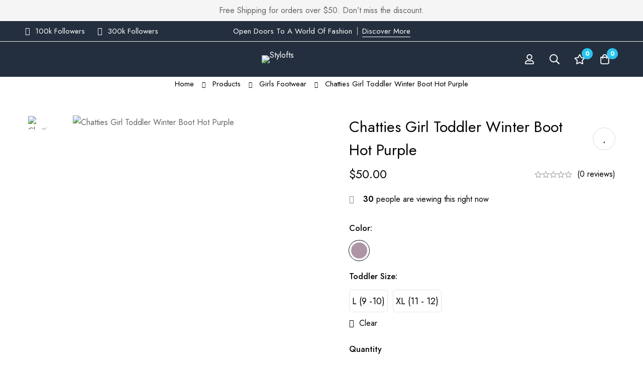

--- FILE ---
content_type: text/css
request_url: https://stylofts.com/wp-content/themes/minimog/assets/css/wc/wishlist.min.css
body_size: 1927
content:
@charset "UTF-8";.woosw-continue,.woosw-popup-content,.woosw-popup-content-bot a{-webkit-transition:all .25s cubic-bezier(.645,.045,.355,1);transition:all .25s cubic-bezier(.645,.045,.355,1)}.woosw-popup .woosw-empty{position:relative;display:inline-block;line-height:1;padding:5px 0}.woosw-popup .woosw-empty:after,.woosw-popup .woosw-empty:before{content:"";position:absolute;bottom:0;left:0;width:100%;height:1px;-webkit-transform-origin:right;-ms-transform-origin:right;transform-origin:right;-webkit-transform:scaleX(1) translateZ(0);transform:scaleX(1) translateZ(0);transition:transform .6s cubic-bezier(.165,.84,.44,1) .3s,-webkit-transform .6s cubic-bezier(.165,.84,.44,1) .3s}.woosw-popup .woosw-empty:before{background:var(--line-color,#e7e7e7)}.woosw-popup .woosw-empty:after{background:var(--hover-line-color,#e7e7e7);-webkit-transform-origin:left;-ms-transform-origin:left;transform-origin:left}.woosw-popup .woosw-empty:after,.woosw-popup .woosw-empty:hover:before{-webkit-transform:scaleX(0) translateZ(0);transform:scaleX(0) translateZ(0);-webkit-transition:-webkit-transform .6s cubic-bezier(.165,.84,.44,1);transition:-webkit-transform .6s cubic-bezier(.165,.84,.44,1);transition:transform .6s cubic-bezier(.165,.84,.44,1);transition:transform .6s cubic-bezier(.165,.84,.44,1),-webkit-transform .6s cubic-bezier(.165,.84,.44,1)}.woosw-popup .woosw-empty:hover:after{-webkit-transform:scaleX(1) translateZ(0);transform:scaleX(1) translateZ(0);transition:transform .6s cubic-bezier(.165,.84,.44,1) .3s,-webkit-transform .6s cubic-bezier(.165,.84,.44,1) .3s}.woosw-share-mail .woosw-icon:before{font-weight:900}.woosw-item--remove span,.woosw-popup-close:after,.woosw-share-mail .woosw-icon:before{-moz-osx-font-smoothing:grayscale;-webkit-font-smoothing:antialiased;display:inline-block;font-style:normal;font-variant:normal;text-rendering:auto;line-height:1;font-family:Font Awesome\ 5 Pro}.woosw-item--remove span,.woosw-popup-close:after{font-weight:300}.woosw-icon{-moz-osx-font-smoothing:grayscale;-webkit-font-smoothing:antialiased;display:inline-block;font-style:normal;font-variant:normal;text-rendering:auto;line-height:1;font-family:Font Awesome\ 5 Brands;font-weight:400}@-webkit-keyframes spinner{to{-webkit-transform:rotate(1turn);transform:rotate(1turn)}}@keyframes spinner{to{-webkit-transform:rotate(1turn);transform:rotate(1turn)}}.woosw-popup{position:fixed;top:0;left:0;width:100%;height:100%;z-index:100002;background:rgba(0,0,0,.5);opacity:0;visibility:hidden;-webkit-transition:opacity .3s;transition:opacity .3s;cursor:url(../../images/cursor/light-close.png) 16 16,pointer}.woosw-popup.woosw-show{opacity:1;visibility:visible}.woosw-popup .added_to_cart{display:none}.woosw-popup.woosw-message .woosw-popup-content{max-width:320px;background-color:#fff}.woosw-popup.woosw-message .woosw-popup-content-top{color:#000;background-color:transparent}.woosw-popup.woosw-message .woosw-popup-content-bot{display:none}.woosw-popup .woosw-item--actions{text-align:center;width:170px}.woosw-popup .button{display:block;width:100%;height:40px;line-height:38px;padding:0 5px}.woosw-popup .button:before{margin:0 5px 0 0}.woosw-popup .woosw-empty{margin:0 0 0 10px;cursor:pointer;padding:2px 0}.woosw-popup .woosw-items{margin:0;padding:10px 0;overflow-y:auto;position:relative}.woosw-popup .woosw-item{padding:0 20px}.woosw-popup .woosw-item-inner{display:-webkit-box;display:-webkit-flex;display:-ms-flexbox;display:flex;-webkit-box-align:center;-webkit-align-items:center;-ms-flex-align:center;align-items:center;-webkit-box-pack:justify;-webkit-justify-content:space-between;-ms-flex-pack:justify;justify-content:space-between;padding:10px 0;border-top:1px dashed #eee}.woosw-popup .woosw-item-inner>div{margin-right:10px}.woosw-popup .woosw-item-inner>div:last-child{margin-right:0}.woosw-popup .woosw-item:first-child .woosw-item-inner{border-top:none}.woosw-popup .woosw-item--info{-webkit-box-flex:1;-webkit-flex-grow:1;-ms-flex-positive:1;flex-grow:1}.woosw-popup-close{position:absolute;top:0;right:0;display:-webkit-box;display:-webkit-flex;display:-ms-flexbox;display:flex;-webkit-box-align:center;-webkit-align-items:center;-ms-flex-align:center;align-items:center;-webkit-box-pack:center;-webkit-justify-content:center;-ms-flex-pack:center;justify-content:center;width:48px;height:48px;line-height:48px;cursor:pointer;-webkit-user-select:none;-moz-user-select:none;-ms-user-select:none;user-select:none}.woosw-popup-close:after{content:"";font-size:20px}.woosw-popup-close:hover{color:hsla(0,0%,100%,.7)}.woosw-popup-inner{display:block;width:100%;height:100%;position:relative}.woosw-popup-content{border-radius:var(--minimog-normal-rounded);overflow:hidden;width:90%;max-width:570px;height:auto;max-height:90%;position:absolute;top:50%;left:50%;-webkit-transform:translate3d(-50%,-50%,0);transform:translate3d(-50%,-50%,0);padding:0;display:-webkit-box;display:-webkit-flex;display:-ms-flexbox;display:flex;-webkit-box-orient:vertical;-webkit-box-direction:normal;-webkit-flex-direction:column;-ms-flex-direction:column;flex-direction:column;cursor:auto}.woosw-popup-content>div{-webkit-align-self:stretch;-ms-flex-item-align:stretch;-ms-grid-row-align:stretch;align-self:stretch}.woosw-popup-content-top{-webkit-box-flex:0;-webkit-flex:0 0 auto;-ms-flex:0 0 auto;flex:0 0 auto;height:48px;line-height:48px;padding:0 53px 0 20px;margin:0;position:relative;font-weight:500;color:#fff;background-color:#000}.woosw-popup-content-top .woosw-count:before{content:"("}.woosw-popup-content-top .woosw-count:after{content:")"}.woosw-popup-content-mid{display:block;position:relative;min-height:80px;-webkit-box-flex:1;-webkit-flex:1 1 auto;-ms-flex:1 1 auto;flex:1 1 auto;padding:0;margin:0;background-color:#fff;overflow-x:hidden;overflow-y:hidden}.woosw-popup-content-mid .woosw-item--add p del,.woosw-popup-content-mid .woosw-item--add p ins,.woosw-popup-content-mid .woosw-item--add p span{display:none}.woosw-popup-content-mid .woosw-item--add p>a{display:block;padding:10px;margin:0;font-size:14px}.woosw-item--name{font-weight:500}.woosw-item--title{font-size:16px;margin:0}.woosw-item--price{font-size:14px;margin:3px 0 0}.woosw-item--price .amount,.woosw-item--price .price{font-size:14px}.woosw-item--time{margin:3px 0 0;font-size:14px;color:var(--minimog-color-heading)}.woosw-popup-content-mid-massage,.woosw-popup-content-mid-message{display:-webkit-box;display:-webkit-flex;display:-ms-flexbox;display:flex;-webkit-box-align:center;-webkit-align-items:center;-ms-flex-align:center;align-items:center;-webkit-box-pack:center;-webkit-justify-content:center;-ms-flex-pack:center;justify-content:center;padding:15px 20px;min-height:80px;text-align:center}.woosw-continue{cursor:pointer}.woosw-item--actions .woocommerce_loop_add_to_cart_wrap{display:block;width:100%}.woosw-item--actions .woocommerce_loop_add_to_cart_wrap:after,.woosw-item--actions .woocommerce_loop_add_to_cart_wrap:before,.woosw-item--stock{display:none}table.woosw-items{margin:0}table.woosw-items tr{border-bottom:1px solid #eee}table.woosw-items tr:last-child{border-bottom:0}table.woosw-items td,table.woosw-items th{text-align:start;border:0;background:transparent!important}table.woosw-items td{padding:15px}table.woosw-items td:first-child{padding-right:0}.woosw-item--remove{vertical-align:middle;width:16px}.woosw-item--remove span{font-size:18px;cursor:pointer}.woosw-item--remove span:before{content:""}.woosw-item--remove span.removing :before{-webkit-animation:spinner 1s linear infinite;animation:spinner 1s linear infinite}.woosw-item--remove span:hover:before{color:#d9534f}.woosw-item--image{width:100px}.woosw-item--image img{width:80px;height:auto;border-radius:2px;border:none;padding:0;margin:0;box-shadow:none}.woosw-item--add p{border:none!important;padding:0!important;font-size:0}.woosw-popup-content-bot{-webkit-box-flex:0;-webkit-flex:0 0 auto;-ms-flex:0 0 auto;flex:0 0 auto;height:48px;line-height:48px;padding:0 20px;position:relative;color:#fff;font-weight:500;background-color:#000;overflow:hidden}.woosw-popup-content-bot .woosw-notice{display:block;text-align:center;width:100%;height:48px;line-height:48px;padding:0 20px;color:#fff;font-size:14px;font-weight:var(--minimog-typography-body-font-weight);background-color:#5fbd74;position:absolute;top:48px;left:0;-webkit-transition:all .5s;transition:all .5s}.woosw-popup-content-bot .woosw-notice.woosw-notice-show{top:0}.woosw-continue,.woosw-popup-content-bot a{color:#fff}.woosw-continue:hover,.woosw-popup-content-bot a:hover{color:hsla(0,0%,100%,.7)}.woosw-popup-content-bot-inner{display:-webkit-box;display:-webkit-flex;display:-ms-flexbox;display:flex;-webkit-flex-wrap:wrap;-ms-flex-wrap:wrap;flex-wrap:wrap;-webkit-box-orient:horizontal;-webkit-box-direction:normal;-webkit-flex-direction:row;-ms-flex-direction:row;flex-direction:row;-webkit-box-pack:justify;-webkit-justify-content:space-between;-ms-flex-pack:justify;justify-content:space-between;-webkit-box-align:center;-webkit-align-items:center;-ms-flex-align:center;align-items:center;width:100%}.woosw-item--note{padding-left:10px;border-left:2px solid #000;font-style:italic;font-size:14px;display:none}.woosw-list td,.woosw-list th{background:transparent}.woosw-list .button{min-width:180px;padding:0 10px}.woosw-list .button:before{margin:0 5px 0 0}.woosw-list .woocommerce_loop_add_to_cart_wrap{text-align:end}.woosw-list .added_to_cart{display:none}.woosw-menu-item .woosw-menu-item-inner{position:relative}.woosw-menu-item .woosw-menu-item-inner:after{content:attr(data-count);display:block;background-color:#e94b35;color:#fff;font-size:10px;font-weight:var(--minimog-typography-body-font-weight);width:16px;height:16px;line-height:16px;text-align:center;border-radius:8px;position:absolute;top:-10px;right:-10px}.woosw-actions{-webkit-box-pack:justify;-webkit-justify-content:space-between;-ms-flex-pack:justify;justify-content:space-between;margin-top:30px}.woosw-actions,.woosw-copy{display:-webkit-box;display:-webkit-flex;display:-ms-flexbox;display:flex;-webkit-box-align:center;-webkit-align-items:center;-ms-flex-align:center;align-items:center}.woosw-copy>span{margin-right:15px}.woosw-share-label,.woosw-share a{display:inline-block;margin-left:0;margin-right:10px;text-decoration:none!important;font-style:normal!important}.woosw-share-facebook .woosw-icon:before{content:""}.woosw-share-twitter .woosw-icon:before{content:""}.woosw-share-pinterest .woosw-icon:before{content:""}.woosw-share-instagram .woosw-icon:before{content:""}.woosw-share-mail .woosw-icon:before{content:""}@media only screen and (max-width:860px){.woosw-list .woosw-actions{-webkit-box-orient:vertical;-webkit-box-direction:normal;-webkit-flex-direction:column;-ms-flex-direction:column;flex-direction:column;-webkit-box-align:start;-webkit-align-items:flex-start;-ms-flex-align:start;align-items:flex-start}}.notiny-container{z-index:999999}.notiny-theme-woosw{padding:10px;background-color:#fff;color:#000;margin:5px 0;min-height:32px;max-width:100vw;display:-webkit-box;display:-webkit-flex;display:-ms-flexbox;display:flex;-webkit-box-align:center;-webkit-align-items:center;-ms-flex-align:center;align-items:center;border:1px solid #eee;box-shadow:0 4px 4px rgba(0,0,0,.03)}.notiny-theme-woosw .notiny-img{padding:0;width:48px;-webkit-box-flex:0;-webkit-flex:0 0 48px;-ms-flex:0 0 48px;flex:0 0 48px;margin:0 10px 0 0}.notiny-theme-woosw .notiny-img img{width:100%;height:auto;margin:0}.notiny-theme-woosw .notiny-text{font-size:14px;line-height:1.4;-webkit-box-flex:1;-webkit-flex-grow:1;-ms-flex-positive:1;flex-grow:1}.notiny-container-fluid-bottom .notiny-theme-woosw,.notiny-container-fluid-top .notiny-theme-woosw{width:90%;max-width:300px;margin-left:auto;margin-right:auto}.notiny-container-fluid-top{top:10px!important}.notiny-container-fluid-bottom{bottom:10px!important}

--- FILE ---
content_type: text/css
request_url: https://stylofts.com/wp-content/themes/minimog/assets/css/wc/bought-together.min.css
body_size: 1361
content:
.woobt-wrap{margin:21px 0 0}.woobt-products-wrap{position:relative}.woobt-block-heading{font-size:20px;font-weight:var(--minimog-typography-headings-font-weight-secondary);margin:0}.woobt-checkbox:disabled{cursor:not-allowed}.woobt-checkbox-this{opacity:.4}.woobt-image-plus{display:none}.woobt-image-plus svg{display:block;width:20px;height:20px}.woobt-form{margin:18px 0 0}.woobt-form .button,.woobt-image img{width:100%}.woobt-product,.woobt-product .woobt-thumb-wrap{display:-webkit-box;display:-webkit-flex;display:-ms-flexbox;display:flex}.woobt-product .woobt-thumb-wrap{-webkit-flex-shrink:0;-ms-flex-negative:0;flex-shrink:0;-webkit-box-align:center;-webkit-align-items:center;-ms-flex-align:center;align-items:center;margin:0 10px 0 0}.woobt-product .woobt-thumb{width:60px}.woobt-product .woobt-choose{-webkit-flex-shrink:0;-ms-flex-negative:0;flex-shrink:0}.woobt-product .woobt-thumb{position:relative}.woobt-product .woobt-thumb img{width:100%;max-width:100%;height:auto;display:block}.woobt-product .woobt-product-info{-webkit-box-flex:1;-webkit-flex-grow:1;-ms-flex-positive:1;flex-grow:1}.woobt-product .woobt-price,.woobt-product .woobt-price .price{line-height:28px}.woobt-product .woobt-product-cart{margin:10px 0 0}.woobt-product .woobt-title{display:block;font-size:16px;font-weight:500;line-height:24px;color:var(--minimog-color-heading);margin:0}.woobt-product .woobt-title a{text-decoration:none;box-shadow:none}.woobt-product .woobt-title .stock{font-size:14px;margin:0}.woobt-product .woobt-title .stock.in-stock{color:green}.woobt-product .woobt-title .stock.available-on-backorder{color:orange}.woobt-product .woobt-title .stock.out-of-stock{color:red}.woobt-product .variations_form{display:none}.woobt-product .product-variation-select{width:auto;border:0;min-height:26px;line-height:28px;padding:0 15px 0 0;background-position:100% 50%;color:var(--minimog-color-text)}.woobt-product .entry-product-low-stock{margin:5px 0 0}.woobt-product div.quantity{--size:26px}.woobt-product div.quantity input.qty{background:none;border:0;line-height:1;padding:0}.woobt-product.woobt-hide .woobt-quantity{opacity:.6}.woobt-product.woobt-hide .woobt-quantity *{pointer-events:none}.woobt-product-this .woobt-price .woobt-price-new,.woobt-product .stock{display:none}.woobt-disabled{opacity:.5!important;cursor:not-allowed!important;pointer-events:none}.woobt-hide-this{display:none}.woobt-text{display:-webkit-box;display:-webkit-flex;display:-ms-flexbox;display:flex;-webkit-flex-wrap:wrap;-ms-flex-wrap:wrap;flex-wrap:wrap;-webkit-box-align:center;-webkit-align-items:center;-ms-flex-align:center;align-items:center;color:var(--minimog-color-primary)}.woobt-text svg{margin-right:.5rem}.woobt-before-text{margin:12px 0 18px}.woobt-after-text{margin:18px 0 0}.woobt-alert{margin:20px 0 0}.woobt-alert strong{font-weight:500;color:var(--minimog-color-heading)}.woobt-total{margin:27px 0 0}.woobt-total .amount{font-size:24px;font-weight:700;color:var(--minimog-color-primary)}.woobt-count{margin:0 0 0 5px}.woobt-count:before{content:"("}.woobt-count:after{content:")"}.woobt-actions form.cart{padding-top:0!important;padding-bottom:0!important}.woobt-quantity-input{display:-webkit-box;display:-webkit-flex;display:-ms-flexbox;display:flex;-webkit-box-align:center;-webkit-align-items:center;-ms-flex-align:center;align-items:center}.woobt-quantity-input .minus,.woobt-quantity-input .minus-btn,.woobt-quantity-input .plus,.woobt-quantity-input .plus-btn{display:none!important}.woobt-quantity-input-minus,.woobt-quantity-input-plus{width:40px;height:40px;line-height:38px;text-align:center;cursor:pointer;background-color:#fefefe;border:1px solid #e5e5e5;-webkit-user-select:none;-moz-user-select:none;-ms-user-select:none;user-select:none}.woobt-qty{width:60px;text-align:center}.woobt-product .woobt-quantity-input .qty,.woobt-product .woobt-quantity-input .woobt-qty{width:50px;height:40px;line-height:38px;padding:0 10px;box-shadow:none;border-width:1px 0;border-style:solid;border-color:#e5e5e5;border-radius:0;background-color:#fefefe;-moz-appearance:textfield}.woobt-product .woobt-quantity-input .qty:focus,.woobt-product .woobt-quantity-input .woobt-qty:focus{outline:none;outline-color:transparent}.woobt-quantity-input input::-webkit-inner-spin-button,.woobt-quantity-input input::-webkit-outer-spin-button{-webkit-appearance:none;margin:0}.woobt-quantity-input-minus:hover,.woobt-quantity-input-plus:hover{background-color:#f0f0f0}.woobt-layout-default .woobt-product+.woobt-product{padding:20px 0 0;margin:20px 0 0;border-top:1px solid #eee}.woobt-layout-separate .woobt-product-this{margin:0 0 12px}.woobt-layout-separate .woobt-product+.woobt-product{margin:12px 0 0}.woobt-layout-separate .woobt-thumb-wrap{margin:0 16px 0 0}.woobt-layout-separate .woobt-images{display:-webkit-box;display:-webkit-flex;display:-ms-flexbox;display:flex;-webkit-box-align:center;-webkit-align-items:center;-ms-flex-align:center;align-items:center;overflow-x:auto;margin-bottom:35px}.woobt-layout-separate .woobt-images>div{margin:0 16px 0 0}.woobt-layout-separate .woobt-images .woobt-image-plus{display:block}.woobt-layout-separate .woobt-image{-webkit-flex-shrink:0;-ms-flex-negative:0;flex-shrink:0;width:120px}.woobt-layout-separate .woobt-image:last-child{margin:0}.woobt-layout-separate .woobt-thumb{display:none}.woobt-layout-separate input[type=checkbox]{display:block;width:22px;height:22px;margin:1px}.woobt-layout-separate input[type=checkbox]:before{width:24px;height:24px}.woobt-layout-separate input[type=checkbox]:after{font-size:16px}.woobt-layout-separate .woobt-product-info{display:-webkit-box;display:-webkit-flex;display:-ms-flexbox;display:flex;-webkit-flex-wrap:wrap;-ms-flex-wrap:wrap;flex-wrap:wrap;-webkit-box-align:center;-webkit-align-items:center;-ms-flex-align:center;align-items:center}.woobt-layout-separate .woobt-title{margin:0 8px 0 0}.woobt-layout-separate .woobt-total{margin:21px 0 0}.woobt-layout-separate .woobt-product-cart{margin:0}.woobt-block-content{display:block;width:100%;margin-top:18px;border:1px solid #000;padding:20px 19px;border-radius:5px}.woobt-block-content .added_to_cart{display:none}.entry-summary .woobt-layout-separate .woobt-products{border-bottom:1px solid #eee;padding-bottom:20px}.woobt-position-below_summary{margin:48px 0 0}.woobt-position-below_summary .woobt-block-heading{font-size:1.75rem;line-height:1.5}.woobt-position-below_summary .woobt-block-content{margin-top:32px}.woobt-position-below_summary.woobt-layout-separate .woobt-thumb{display:block}.woobt-position-below_summary.woobt-layout-separate .woobt-product-cart{display:-webkit-box;display:-webkit-flex;display:-ms-flexbox;display:flex;-webkit-box-align:center;-webkit-align-items:center;-ms-flex-align:center;align-items:center;margin:10px 0 0}.woobt-position-below_summary.woobt-layout-separate .woobt-choose{margin:0 16px 0 0}.woobt-position-below_summary.woobt-layout-separate .minimog-variation-select-wrap{max-width:calc(100% - 40px)}.woobt-position-below_summary.woobt-layout-separate .minimog-variation-select-wrap select{overflow:hidden;white-space:nowrap;text-overflow:ellipsis}@media (min-width:768px){.woobt-position-below_summary{--footer-width:250px}.woobt-position-below_summary .woobt-products-wrap{position:relative;overflow:auto;padding:0 0 30px}.woobt-position-below_summary .woobt-text{font-size:18px}.woobt-position-below_summary .woobt-block-content{display:-webkit-box;display:-webkit-flex;display:-ms-flexbox;display:flex;-webkit-flex-wrap:wrap;-ms-flex-wrap:wrap;flex-wrap:wrap;margin-left:-15px;margin-right:-15px;width:auto;border:0;padding:0}.woobt-position-below_summary .woobt-body{-webkit-box-flex:0;-webkit-flex:0 0 calc(100% - var(--footer-width));-ms-flex:0 0 calc(100% - var(--footer-width));flex:0 0 calc(100% - var(--footer-width));max-width:calc(100% - var(--footer-width));padding:0 15px}.woobt-position-below_summary .woobt-footer{-webkit-box-flex:0;-webkit-flex:0 0 var(--footer-width);-ms-flex:0 0 var(--footer-width);flex:0 0 var(--footer-width);max-width:var(--footer-width);padding:0 15px 115px;-webkit-align-self:center;-ms-flex-item-align:center;-ms-grid-row-align:center;align-self:center}.woobt-position-below_summary .woobt-total{margin:0}.woobt-position-below_summary.woobt-layout-separate .woobt-products{display:-webkit-box;display:-webkit-flex;display:-ms-flexbox;display:flex}.woobt-position-below_summary.woobt-layout-separate .woobt-product{display:block;margin:0 28px 0 0!important;width:235px}.woobt-position-below_summary.woobt-layout-separate .woobt-product:last-child{margin:0!important}.woobt-position-below_summary.woobt-layout-separate .woobt-product-this{margin:0 76px 0 0!important}.woobt-position-below_summary.woobt-layout-separate .woobt-image-plus{display:block;position:absolute;top:50%;right:-48px;-webkit-transform:translateY(-50%);-ms-transform:translateY(-50%);transform:translateY(-50%)}.woobt-position-below_summary.woobt-layout-separate .woobt-thumb-wrap{margin:0 0 24px}.woobt-position-below_summary.woobt-layout-separate .woobt-thumb{width:235px}.woobt-position-below_summary.woobt-layout-separate .woobt-product-info{display:block}.woobt-position-below_summary.woobt-layout-separate .woobt-title{margin:0}}@media (min-width:992px){.woobt-position-below_summary{--footer-width:365px}}@media (max-width:767px){.woobt-image-plus{display:none}.woobt-layout-separate .woobt-product-info{display:block}}

--- FILE ---
content_type: text/css
request_url: https://stylofts.com/wp-content/themes/minimog/assets/css/wc/sale-countdown-timer.min.css
body_size: 994
content:
@charset "UTF-8";.minimog-sales-countdown-layout-box .woo-sctr-countdown-timer-text-wrap:before,.minimog-sales-countdown-layout-inline .woo-sctr-countdown-timer-text-before:before{-moz-osx-font-smoothing:grayscale;-webkit-font-smoothing:antialiased;display:inline-block;font-style:normal;font-variant:normal;text-rendering:auto;line-height:1;font-family:Font Awesome\ 5 Pro;font-weight:900}.woo-sctr-single-product-container.woo-sctr-countdown-hidden{display:block!important;visibility:visible!important}.woo-sctr-single-product-container{margin:17px 0 25px!important}.woo-sctr-single-product-container .woo-sctr-shortcode-countdown-timer-wrap{display:block;max-width:100%;width:100%;padding:0}.woo-sctr-single-product-container .woo-sctr-countdown-timer-layout{background:transparent;min-width:0;max-width:100%;margin:0;text-align:start;display:block}.single_variation_wrap .woo-sctr-single-product-container{margin:10px 0 0!important}.woo-sctr-shortcode-wrap{padding:0!important}.woo-sctr-progress-bar-wrap-container{margin:20px 0 0!important}.woo-sctr-progress-bar-message{display:-webkit-box!important;display:-webkit-flex!important;display:-ms-flexbox!important;display:flex!important;-webkit-flex-wrap:wrap;-ms-flex-wrap:wrap;flex-wrap:wrap;-webkit-box-align:center;-webkit-align-items:center;-ms-flex-align:center;align-items:center;-webkit-box-pack:justify;-webkit-justify-content:space-between;-ms-flex-pack:justify;justify-content:space-between;font-size:var(--minimog-typography-body-font-size)!important;line-height:24px;margin:12px 0 0}.woo-sctr-progress-bar-position-above_progressbar .woo-sctr-progress-bar-message{margin:0 0 12px}.woo-sctr-countdown-time-separator,.woo-sctr-countdown-value{color:var(--minimog-color-primary)!important}.progress-bar-message-item .value{color:var(--minimog-color-heading);font-weight:500}.woo-sctr-sticky-top{position:static;top:auto;left:auto}.woo-sctr-countdown-timer{-ms-grid-columns:(auto)[4];grid-template-columns:repeat(4,auto)}.minimog-sales-countdown-layout-box{--number-size:34px;--separator-size:10px}.minimog-sales-countdown-layout-box .woo-sctr-countdown-value{font-size:var(--number-size)!important;font-weight:400;line-height:1!important}.minimog-sales-countdown-layout-box .woo-sctr-countdown-text{font-size:12px!important;font-weight:500;text-transform:uppercase;letter-spacing:.55px;line-height:24px;color:var(--minimog-color-primary)!important;text-align:center;margin:5px 0 0}.minimog-sales-countdown-layout-box .woo-sctr-countdown-text.woo-sctr-datetime-format-position-top{margin:0 0 5px}.minimog-sales-countdown-layout-box .woo-sctr-countdown-time-separator{margin:0 10px 0 0}.minimog-sales-countdown-layout-box .woo-sctr-countdown-timer-text-wrap{position:relative;margin:0 0 18px;padding:0 0 0 24px;font-size:18px;line-height:26px;font-weight:500}.minimog-sales-countdown-layout-box .woo-sctr-countdown-timer-text-wrap:before{content:"";position:absolute;font-size:18px;top:4px;left:0;color:var(--minimog-color-primary)}.minimog-sales-countdown-layout-box .woo-sctr-countdown-timer-text-before{color:var(--minimog-color-primary)}.minimog-sales-countdown-layout-box .woo-sctr-layout-1{padding:0!important}.minimog-sales-countdown-layout-box .woo-sctr-countdown-time-separator{font-size:var(--separator-size)!important;font-weight:500}.minimog-sales-countdown-layout-box-1 .woo-sctr-countdown-value{border:1px solid #ffc8c8!important;background:#fee!important;width:80px!important;height:80px!important;border-radius:5px!important}.minimog-sales-countdown-layout-box-2 .woo-sctr-countdown-value{border:0!important;width:auto!important;height:auto!important}.minimog-sales-countdown-layout-box-2 .woo-sctr-countdown-unit{display:-webkit-box!important;display:-webkit-flex!important;display:-ms-flexbox!important;display:flex!important;-webkit-box-align:center;-webkit-align-items:center;-ms-flex-align:center;align-items:center;-webkit-box-pack:center;-webkit-justify-content:center;-ms-flex-pack:center;justify-content:center;-webkit-box-orient:vertical;-webkit-box-direction:normal;-webkit-flex-direction:column;-ms-flex-direction:column;flex-direction:column;border:1px solid #ffc8c8;background:#fee;width:80px!important;height:80px!important;border-radius:5px!important}.minimog-sales-countdown-layout-box-2 .woo-sctr-countdown-text,.minimog-sales-countdown-layout-box-2 .woo-sctr-countdown-value{background:transparent!important}.minimog-sales-countdown-layout-inline{--number-size:20px;--separator-size:20px}.minimog-sales-countdown-layout-inline .woo-sctr-countdown-timer-layout{-webkit-box-pack:justify;-webkit-justify-content:space-between;-ms-flex-pack:justify;justify-content:space-between;width:100%;padding:10px 11px!important;background:#fee!important;border:1px solid #ffc8c8;border-radius:5px}.minimog-sales-countdown-layout-inline .woo-sctr-countdown-timer-layout,.minimog-sales-countdown-layout-inline .woo-sctr-shortcode-countdown-unit{display:-webkit-box;display:-webkit-flex;display:-ms-flexbox;display:flex;-webkit-box-align:center;-webkit-align-items:center;-ms-flex-align:center;align-items:center}.minimog-sales-countdown-layout-inline .woo-sctr-countdown-value{font-size:var(--number-size)!important;font-weight:500;line-height:26px;min-width:25px;text-align:end}.minimog-sales-countdown-layout-inline .woo-sctr-countdown-text{font-size:var(--number-size)!important;font-weight:500;line-height:26px;text-transform:uppercase;color:var(--minimog-color-primary)!important}.minimog-sales-countdown-layout-inline .woo-sctr-countdown-time-separator{font-size:var(--separator-size)!important;font-weight:500}.minimog-sales-countdown-layout-inline .woo-sctr-countdown-unit-wrap{line-height:26px}.minimog-sales-countdown-layout-inline .woo-sctr-countdown-timer-text-wrap{font-size:20px;line-height:26px;font-weight:500}.minimog-sales-countdown-layout-inline .woo-sctr-countdown-timer-text-before{display:block;position:relative;margin:0 10px 0 0;padding:0 0 0 22px;color:var(--minimog-color-primary)}.minimog-sales-countdown-layout-inline .woo-sctr-countdown-timer-text-before:before{content:"";position:absolute;left:0;top:50%;-webkit-transform:translateY(-50%);-ms-transform:translateY(-50%);transform:translateY(-50%);font-size:19px}.minimog-sales-countdown-layout-circle .woo-sctr-shortcode-countdown-unit-wrap{margin:0}.minimog-sales-countdown-layout-circle .woo-sctr-shortcode-countdown-wrap{text-align:start}.minimog-sales-countdown-layout-circle .woo-sctr-countdown-timer-text-before{line-height:24px;color:var(--minimog-color-text);padding:0!important;margin:0 0 25px}.minimog-sales-countdown-layout-circle .woo-sctr-shortcode-countdown-2{-webkit-flex-wrap:wrap;-ms-flex-wrap:wrap;flex-wrap:wrap}.minimog-sales-countdown-layout-circle .woo-sctr-shortcode-wrap-wrap{text-align:start!important}.minimog-sales-countdown-layout-circle .woo-sctr-progress-circle .woo-sctr-first50-bar{background-color:var(--minimog-color-primary)!important}.minimog-sales-countdown-layout-circle .woo-sctr-value-bar{border-color:var(--minimog-color-primary)!important}.minimog-sales-countdown-layout-circle .woo-sctr-countdown-time-separator,.minimog-sales-countdown-layout-circle .woo-sctr-shortcode-countdown-unit-wrap{margin:0 10px 0 0}.minimog-sales-countdown-layout-circle .woo-sctr-progress-circle{--circle-size:3em;--circle-border-size:0.25em;width:var(--circle-size);height:var(--circle-size);line-height:var(--circle-size)}.minimog-sales-countdown-layout-circle .woo-sctr-progress-circle .woo-sctr-countdown-value{line-height:var(--circle-size);width:var(--circle-size)}.minimog-sales-countdown-layout-circle .woo-sctr-progress-circle.woo-sctr-over50 .woo-sctr-left-half-clipper{clip:rect(auto,auto,auto,auto)}.minimog-sales-countdown-layout-circle .woo-sctr-left-half-clipper,.minimog-sales-countdown-layout-circle .woo-sctr-progress-circle.woo-sctr-over50 .woo-sctr-first50-bar{width:var(--circle-size);height:var(--circle-size);clip:rect(0,3em,3em,1.5em)}.minimog-sales-countdown-layout-circle .woo-sctr-value-bar{clip:rect(0,1.5em,3em,0);width:var(--circle-size);height:var(--circle-size);border-width:.45em}.minimog-sales-countdown-layout-circle .woo-sctr-progress-circle:after{top:var(--circle-border-size);left:var(--circle-border-size);width:calc(var(--circle-size) - var(--circle-border-size) * 2);height:calc(var(--circle-size) - var(--circle-border-size) * 2)}

--- FILE ---
content_type: text/css
request_url: https://stylofts.com/wp-content/themes/minimog/assets/css/wc/frontend.min.css
body_size: 16134
content:
@charset "UTF-8";.isw-term,.minimog-coupon-list .coupon-info,.minimog-product-categories .category-name,.popup-fly-cart,.popup-fly-cart>.inner:before,.single-product .comment-form .attachment-button .button-icon,.single-product .woo-single-gallery .minimog-thumbs-swiper .swiper-slide .swiper-thumbnail-wrap,.single-product .woo-single-gallery .minimog-thumbs-swiper .swiper-slide img,.sticky-product,.sticky-product-bar-close,.wc_payment_methods .payment_title .payment-title-icon,.wc_payment_methods .payment_title .payment-title-name,div.quantity button:before{-webkit-transition:all .25s cubic-bezier(.645,.045,.355,1);transition:all .25s cubic-bezier(.645,.045,.355,1)}.entry-product-quantity-wrapper .quantity-button-wrapper:after,.product_list_widget li:after,.widget_rating_filter ul li:after,.woocommerce-page .col2-set:after,.woocommerce .col2-set:after,.woocommerce .page-sidebar .product_list_widget .product-item:after,dl.variation:after{content:"";display:table;clear:both}.tagged_as a,.woocommerce-error .button,.woocommerce-error a,.woocommerce-info .button,.woocommerce-info a,.woocommerce-message .button,.woocommerce-message a,.woocommerce-review-link{position:relative}.tagged_as a:after,.woocommerce-error .button:after,.woocommerce-error a:after,.woocommerce-info .button:after,.woocommerce-info a:after,.woocommerce-message .button:after,.woocommerce-message a:after,.woocommerce-review-link:after{content:"";width:0;height:1px;position:absolute;left:auto;right:0;bottom:0;-webkit-transition:width .6s cubic-bezier(.25,.8,.25,1) 0s;transition:width .6s cubic-bezier(.25,.8,.25,1) 0s;background:currentColor}.tagged_as a:hover:after,.woocommerce-error .button:hover:after,.woocommerce-error a:hover:after,.woocommerce-info .button:hover:after,.woocommerce-info a:hover:after,.woocommerce-message .button:hover:after,.woocommerce-message a:hover:after,.woocommerce-review-link:hover:after{width:100%;left:0;right:auto}.woocommerce .product-badges>div:before{font-weight:900}.woocommerce .product-badges>div:before,div.quantity button:before{-moz-osx-font-smoothing:grayscale;-webkit-font-smoothing:antialiased;display:inline-block;font-style:normal;font-variant:normal;text-rendering:auto;line-height:1;font-family:Font Awesome\ 5 Pro}div.quantity button:before{font-weight:300}.comment-form-rating .stars a:before,.product-popup-links a:before,.reset_variations:before,.stock:before,.widget_rating_filter ul li.chosen a:before,.woocommerce-error:before,.woocommerce-info:before,.woocommerce-message:before{-moz-osx-font-smoothing:grayscale;-webkit-font-smoothing:antialiased;display:inline-block;font-style:normal;font-variant:normal;text-rendering:auto;line-height:1;font-family:Font Awesome\ 5 Pro;font-weight:400}.clear{clear:both}.woocommerce-page .col2-set,.woocommerce .col2-set{width:100%}.woocommerce-page .col2-set:before,.woocommerce .col2-set:before{content:" ";display:table}.woocommerce-page .col2-set .col-1,.woocommerce .col2-set .col-1{float:left;width:48%}.woocommerce-page .col2-set .col-2,.woocommerce .col2-set .col-2{float:right;width:48%}.woocommerce-error,.woocommerce-info,.woocommerce-message{position:relative;width:100%;border:0;color:var(--minimog-color-heading);background:#f7f7f7;margin-bottom:30px!important;padding:1em 2em 1em 4em;list-style:none outside;word-wrap:break-word}.woocommerce-error:before,.woocommerce-info:before,.woocommerce-message:before{font-size:20px;position:absolute;top:50%;left:1.2em;-webkit-transform:translateY(-50%);-ms-transform:translateY(-50%);transform:translateY(-50%)}.woocommerce-error a,.woocommerce-info a,.woocommerce-message a{font-weight:500}.woocommerce-error .button,.woocommerce-info .button,.woocommerce-message .button{float:right;margin:4px 0 0 10px!important;height:auto!important;border:0!important;border-radius:0!important;background:none!important;color:#fff!important;line-height:1.2!important;font-weight:500!important;text-transform:uppercase;letter-spacing:.1em;font-size:12px!important;padding:2px 0}.woocommerce-error{color:#d9534f}.woocommerce-error:before{content:""}.woocommerce-info:before{content:""}.woocommerce-message:before{content:""}.notify-actions{margin-top:20px;text-align:center}.notify-actions .notify-link{margin-right:10px;color:#fff;text-transform:uppercase;font-weight:700}.notify-actions .notify-link:hover{text-decoration:underline}div.quantity{--size:45px;--icon-size:15px;position:relative;width:130px;-webkit-user-select:none;-moz-user-select:none;-ms-user-select:none;user-select:none;max-width:100%}div.quantity.hidden{display:none}div.quantity input.qty{padding:0;width:100%;min-height:var(--size);background-color:#f1f1f1;border-color:#f1f1f1;text-align:center;font-size:16px;line-height:1;font-weight:var(--minimog-typography-body-font-weight);color:var(--minimog-color-heading);-webkit-appearance:none}div.quantity input::-webkit-inner-spin-button,div.quantity input::-webkit-outer-spin-button{margin:0;-webkit-appearance:none}div.quantity button{background:none!important;position:absolute;padding:0;width:var(--size);height:var(--size);min-width:26px;max-width:33.333333%;border:0;border-radius:var(--minimog-form-input-normal-rounded);font-size:0;box-shadow:none;-webkit-transform:none;-ms-transform:none;transform:none;-webkit-user-select:none;-moz-user-select:none;-ms-user-select:none;user-select:none;-ms-touch-action:manipulation;touch-action:manipulation}div.quantity button:before{position:absolute;left:50%;top:50%;-webkit-transform:translate(-50%,-50%);-ms-transform:translate(-50%,-50%);transform:translate(-50%,-50%);font-size:var(--icon-size);color:var(--minimog-color-link)}div.quantity button:hover:before{color:var(--minimog-color-link-hover)}div.quantity .decrease{top:0;left:0}div.quantity .decrease:before{content:""}div.quantity .increase{top:0;right:0}div.quantity .increase:before{content:""}.woocommerce .product-badges{position:absolute;top:20px;left:20px;z-index:2;display:-webkit-box;display:-webkit-flex;display:-ms-flexbox;display:flex;-webkit-box-orient:vertical;-webkit-box-direction:normal;-webkit-flex-direction:column;-ms-flex-direction:column;flex-direction:column;-webkit-box-align:start;-webkit-align-items:flex-start;-ms-flex-align:start;align-items:flex-start}.woocommerce .product-badges>div{position:relative;top:0;left:0;display:-webkit-inline-box;display:-webkit-inline-flex;display:-ms-inline-flexbox;display:inline-flex;-webkit-box-align:center;-webkit-align-items:center;-ms-flex-align:center;align-items:center;-webkit-box-pack:center;-webkit-justify-content:center;-ms-flex-pack:center;justify-content:center;text-align:center;vertical-align:top;margin:0 0 5px;color:#fff;background:#000;border-radius:11px;padding:5px 10px;min-width:52px}.woocommerce .product-badges>div>span{display:block;font-size:14px;font-weight:600;text-transform:uppercase;line-height:16px}.woocommerce .product-badges>div br{display:none}.woocommerce .product-badges>div.has-icon{padding:5px 10px 5px 23px}.woocommerce .product-badges>div:before{position:absolute;top:8px;left:10px;font-size:12px}.woocommerce .product-badges.product-badges-square-label>div{border-radius:0}.woocommerce .product-badges .best-seller{background:#da3f3f}.woocommerce .product-badges .hot{background:#f8796e}.woocommerce .product-badges .onsale{background:var(--minimog-color-primary)}.woocommerce .product-badges .flash-sale{color:#000;background:#ffdb7d}.woocommerce .product-badges .flash-sale:before{content:""}.woocommerce .product-badges .new{background:#9a84c8}.woocommerce .product-badges .out-of-stock{background:#000}.woocommerce form .form-row{margin-bottom:21px}.woocommerce form .form-row textarea{height:140px}.woocommerce form .form-row .optional{display:none}.woocommerce form .form-row.woocommerce-invalid .select2-container,.woocommerce form .form-row.woocommerce-invalid input.input-text,.woocommerce form .form-row.woocommerce-invalid select{border-color:#d9534f}.woocommerce form .form-row label{display:inline-block;color:var(--minimog-color-heading);line-height:22px;margin:0 0 7px}.woocommerce form .form-row label input{top:1px}.woocommerce form .form-row label.woocommerce-form__label-for-checkbox{font-size:14px;font-weight:400;text-transform:none;letter-spacing:0}.woocommerce form .form-row span em{font-size:13px;margin:3px 0 0;display:block}.woocommerce form fieldset{border-radius:var(--minimog-normal-rounded);border:1px solid #eee;padding:20px 20px 10px;margin:0 0 21px}.woocommerce form fieldset legend{padding-left:10px;padding-right:10px}.woocommerce-address-fields__field-wrapper,.woocommerce-billing-fields__field-wrapper,.woocommerce-shipping-fields__field-wrapper{display:-webkit-box;display:-webkit-flex;display:-ms-flexbox;display:flex;-webkit-flex-wrap:wrap;-ms-flex-wrap:wrap;flex-wrap:wrap;margin-left:-10px;margin-right:-10px}.woocommerce-address-fields__field-wrapper .form-row,.woocommerce-billing-fields__field-wrapper .form-row,.woocommerce-shipping-fields__field-wrapper .form-row{padding:0 10px}.woocommerce-address-fields__field-wrapper{margin-bottom:9px}.stock{position:relative;display:inline-block;padding:0 0 0 26px!important;margin:0;font-size:14px;line-height:24px}.stock:before{font-size:16px;position:absolute;top:50%;left:0;-webkit-transform:translateY(-50%);-ms-transform:translateY(-50%);transform:translateY(-50%)}.stock.in-stock:before{color:#68b65b;content:""}.stock.out-of-stock:before{color:var(--minimog-color-heading);content:""}.demo_store,.woocommerce-store-notice{position:fixed;top:auto!important;bottom:0;background:#000}.amount,.price,.tr-price,.wc-price-separator,.woosw-content-item--price{font-size:16px;font-weight:var(--minimog-typography-body-font-weight);line-height:1}.price .amount,.tr-price .amount,.woosw-content-item--price .amount{font-size:inherit}.price del,.price ins,.tr-price del,.tr-price ins,.woosw-content-item--price del,.woosw-content-item--price ins{display:inline-block;vertical-align:middle;margin-right:8px}.price del+ins,.price ins+del,.tr-price del+ins,.tr-price ins+del,.woosw-content-item--price del+ins,.woosw-content-item--price ins+del{margin-right:0}.price del,.tr-price del,.woosw-content-item--price del{font-style:inherit;font-weight:var(--minimog-typography-body-font-weight);position:relative;text-decoration:none}.price del .amount,.tr-price del .amount,.woosw-content-item--price del .amount{font-size:inherit;font-weight:inherit}.price del:before,.tr-price del:before,.woosw-content-item--price del:before{position:absolute;top:50%;left:0;width:100%;height:1px;background:currentColor;content:"";-webkit-transform:translateY(-1px);-ms-transform:translateY(-1px);transform:translateY(-1px)}.amount,.price,.tr-price,.woosw-content-item--price{color:var(--minimog-color-heading)}.price del,.tr-price del,.woosw-content-item--price del,del .amount{color:var(--minimog-color-text-lighten)}.product.sale ins,.product.sale ins .amount,.single-product .product.sale .entry-summary>.price ins .amount,ins .amount{color:var(--minimog-color-heading)}.star-rating{line-height:1}.woocommerce-account .page-content>.container,.woocommerce-cart .page-content>.container,.woocommerce-checkout .page-content>.container{max-width:1200px;padding-left:15px;padding-right:15px}.btn-view-cart{margin:15px 0 0}.product-added-cart{display:-webkit-box;display:-webkit-flex;display:-ms-flexbox;display:flex;-webkit-box-align:center;-webkit-align-items:center;-ms-flex-align:center;align-items:center}.product-added-cart .product-thumbnail{-webkit-flex-shrink:0;-ms-flex-negative:0;flex-shrink:0;width:80px;margin:0 10px 10px 0}.product-added-cart .product-title{font-size:14px;line-height:26px;margin:0;overflow:hidden;text-overflow:ellipsis;display:-webkit-box;-webkit-line-clamp:2;-webkit-box-orient:vertical}.product-added-cart .added-text{font-size:14px;line-height:26px;font-weight:var(--minimog-typography-body-font-weight);color:var(--minimog-color-text)}dl.variation{font-size:14px;line-height:22px;margin:0;color:var(--minimog-color-heading)}dl.variation dd,dl.variation dt{float:left;margin:0}dl.variation dt{clear:both;font-weight:500;margin:0 5px 0 0}.hide-icon-badge-on-empty .icon-badge[data-count="0"]{opacity:0!important;visibility:hidden}.mini-cart-total{position:relative;top:1px;margin:0 8px 0 4px;font-size:15px;color:var(--header-icon-color)}.mini-cart-total .amount{font-size:inherit;color:inherit}.cart_list.product_list_widget li{display:-webkit-box;display:-webkit-flex;display:-ms-flexbox;display:flex;-webkit-box-align:start;-webkit-align-items:flex-start;-ms-flex-align:start;align-items:flex-start;list-style-type:none;min-height:70px}.cart_list.product_list_widget li+li{margin-top:22px!important}.cart_list.product_list_widget .product-thumbnail{-webkit-flex-shrink:0;-ms-flex-negative:0;flex-shrink:0;margin:0 16px 0 0;border-radius:var(--minimog-large-rounded);border:1px solid #eee;overflow:hidden;width:110px}.cart_list.product_list_widget .product-info{-webkit-box-flex:1;-webkit-flex-grow:1;-ms-flex-positive:1;flex-grow:1}.cart_list.product_list_widget div.quantity{--size:36px;--icon-size:14px;width:100px;margin:0 8px 0 0}.cart_list.product_list_widget div.quantity select{min-height:var(--size);line-height:20px;padding:3px 20px 3px 10px;background-position:center right 10px}.cart_list.product_list_widget .remove{font-size:14px;padding:4px 5px;text-decoration:underline}.cart_list.product_list_widget .product-name{-webkit-box-flex:1;-webkit-flex-grow:1;-ms-flex-positive:1;flex-grow:1;font-weight:var(--minimog-typography-headings-font-weight-secondary);font-size:16px;line-height:28px;margin:0}.cart_list.product_list_widget .product-quantity-wrap{-webkit-flex-wrap:wrap;-ms-flex-wrap:wrap;flex-wrap:wrap;margin:8px 0 0}.btn-close-fly-cart,.cart_list.product_list_widget .product-quantity-wrap{display:-webkit-box;display:-webkit-flex;display:-ms-flexbox;display:flex;-webkit-box-align:center;-webkit-align-items:center;-ms-flex-align:center;align-items:center}.btn-close-fly-cart{position:absolute;top:5px;right:5px;font-size:24px;line-height:1;height:40px;width:40px;-webkit-box-pack:center;-webkit-justify-content:center;-ms-flex-pack:center;justify-content:center;z-index:1}.fly-cart-wrap{position:relative;height:100%;width:100%}.fly-cart-wrap.ps>.ps__rail-y{opacity:.6!important;width:6px!important}.fly-cart-wrap.ps>.ps__rail-y .ps__thumb-y{width:100%!important}.fly-cart-title{font-size:24px;font-weight:var(--minimog-typography-headings-font-weight-secondary);margin:0}.fly-cart-content{display:-webkit-box;display:-webkit-flex;display:-ms-flexbox;display:flex;-webkit-box-orient:vertical;-webkit-box-direction:normal;-webkit-flex-direction:column;-ms-flex-direction:column;flex-direction:column;height:100%}.fly-cart-header{position:relative;padding:26px var(--popup-gutter) 28px;background:var(--popup-background)}.fly-cart-header .cart-goal-wrap{margin:20px 0 0}.fly-cart-body{position:relative;-webkit-box-flex:1;-webkit-flex-grow:1;-ms-flex-positive:1;flex-grow:1;-webkit-flex-shrink:0;-ms-flex-negative:0;flex-shrink:0;padding:0 var(--popup-gutter)}.fly-cart-body.ps>.ps__rail-y{width:3px!important;left:0;right:auto}.fly-cart-body.ps>.ps__rail-y .ps__thumb-y{width:3px!important}.fly-cart-footer{position:relative;padding:10px var(--popup-gutter) 30px;background:#f7f7f7;box-shadow:0 0 10px 0 hsla(0,0%,51%,.2);margin:20px 0 0}.fly-cart-footer .buttons{margin:10px 0 0}.fly-cart-footer .button.checkout{padding:0 20px;width:100%}.fly-cart-footer .view-cart{width:100%;margin:10px 0 0}.fly-cart-footer .cart-footer-actions{margin-top:-10px!important}.popup-fly-cart{--popup-background:#fff;--popup-gutter:24px;position:fixed;top:0;left:0;right:0;bottom:0;z-index:9999999;visibility:hidden;opacity:0;background:rgba(0,0,0,.5);cursor:url(../../images/cursor/light-close.png) 16 16,pointer}.admin-bar .popup-fly-cart{top:32px;height:calc(100% - 32px)}.popup-fly-cart>.inner{position:relative;height:100%;max-width:90%;text-align:left;-webkit-transition:all .3s;transition:all .3s;-webkit-transform:translateX(100%);-ms-transform:translateX(100%);transform:translateX(100%);cursor:default;float:right;width:450px;background:var(--popup-background);box-shadow:0 0 10px rgba(0,0,0,.05)}.popup-fly-cart>.inner:before{content:"";position:absolute;top:0;left:0;bottom:0;right:0;background-color:hsla(0,0%,100%,.9);z-index:2;opacity:0;visibility:hidden}.popup-fly-cart>.inner:after{content:"";position:absolute;top:0;left:0;width:0;height:3px;background:#000;z-index:1;opacity:1}.popup-fly-cart.loading>.inner:before,.popup-fly-cart.modal-open>.inner:before{opacity:1;visibility:visible}.popup-fly-cart.loading>.inner:after{-webkit-animation:progress-loading 1s ease-in-out forwards;animation:progress-loading 1s ease-in-out forwards}.popup-fly-cart.loaded>.inner:after{-webkit-animation:progress-completed .3s ease-in-out forwards;animation:progress-completed .3s ease-in-out forwards}.popup-fly-cart-opened .popup-fly-cart{visibility:visible;opacity:1}.popup-fly-cart-opened .popup-fly-cart>.inner{-webkit-transform:none;-ms-transform:none;transform:none}.popup-fly-cart .woosb-item-child{margin-left:30px}.popup-fly-cart .woosb-item-child .product-thumbnail{width:78px}.popup-fly-cart .woosb-item-child .product-name{font-size:14px}.popup-fly-cart .woosb-item-child .product-quantity-wrap{display:none}.popup-fly-cart div.quantity{-webkit-flex-shrink:0;-ms-flex-negative:0;flex-shrink:0}.popup-fly-cart .form-description{margin:0 0 6px}.popup-fly-cart .empty-cart-icon{width:240px;margin-bottom:10px}.popup-fly-cart .empty-cart-heading{font-size:18px;margin:0 0 10px}.popup-fly-cart .return-to-shop{margin:20px 0 0}.cart-footer-actions{display:-webkit-box;display:-webkit-flex;display:-ms-flexbox;display:flex;margin:0 -10px}.cart-footer-actions>a{display:-webkit-inline-box;display:-webkit-inline-flex;display:-ms-inline-flexbox;display:inline-flex;-webkit-box-orient:vertical;-webkit-box-direction:normal;-webkit-flex-flow:column;-ms-flex-flow:column;flex-flow:column;-webkit-box-align:center;-webkit-align-items:center;-ms-flex-align:center;align-items:center;text-align:center;font-size:15px;font-weight:500;-webkit-box-flex:1;-webkit-flex:1;-ms-flex:1;flex:1;position:relative;padding:10px}.cart-footer-actions>a .icon{display:block;min-height:28px}.cart-footer-actions>a svg{display:block}.cart-footer-actions>a span{line-height:20px}.cart-footer-actions>a+a:before{content:"";height:26px;width:1px;display:block;background:#dedede;position:absolute;left:0;top:50%;-webkit-transform:translateY(-50%);-ms-transform:translateY(-50%);transform:translateY(-50%)}.cart-totals-table,.woocommerce-checkout-review-order-table{display:block;margin:0;border:0}.cart-totals-table tfoot,.woocommerce-checkout-review-order-table tfoot{display:block}.cart-totals-table th,.woocommerce-checkout-review-order-table th{border:0;padding:0;font-family:inherit;font-weight:inherit;text-transform:inherit;letter-spacing:inherit;font-size:inherit;color:inherit;line-height:26px;text-align:start}.cart-totals-table td,.woocommerce-checkout-review-order-table td{border:0;padding:0;background:none!important}.cart-totals-row,.cart-totals-table tfoot tr{display:-webkit-box;display:-webkit-flex;display:-ms-flexbox;display:flex;-webkit-box-align:center;-webkit-align-items:center;-ms-flex-align:center;align-items:center;min-height:30px}.cart-totals-label,.cart-totals-table tfoot th,.woocommerce-checkout-review-order-table tfoot th{-webkit-flex-shrink:0;-ms-flex-negative:0;flex-shrink:0;margin:0 5px 0 0}.cart-totals-table tfoot td,.cart-totals-value,.woocommerce-checkout-review-order-table tfoot td{-webkit-box-flex:1;-webkit-flex-grow:1;-ms-flex-positive:1;flex-grow:1;text-align:end;color:var(--minimog-color-heading)}.cart-totals-table tfoot td .amount,.cart-totals-value .amount,.woocommerce-checkout-review-order-table tfoot td .amount{font-size:15px;font-weight:500}.woocommerce-shipping-methods select{border:0!important;border-radius:0;background-color:transparent!important;box-shadow:none!important;background-position:100%;padding:0 18px 0 0;min-height:0;line-height:28px;text-align:end;color:inherit;cursor:pointer;font-size:15px;font-weight:500}.popup-fly-cart .cart-totals-row.order-total{border-top:1px solid #eee;padding-top:8px!important;margin-top:10px}.popup-fly-cart .cart-totals-row.order-total .cart-totals-label{font-size:18px;font-weight:500;color:var(--minimog-color-heading)}.popup-fly-cart .cart-totals-row.order-total .amount{font-size:18px}.fly-cart-coupon{display:-webkit-inline-box;display:-webkit-inline-flex;display:-ms-inline-flexbox;display:inline-flex;-webkit-box-align:center;-webkit-align-items:center;-ms-flex-align:center;align-items:center;-webkit-box-pack:center;-webkit-justify-content:center;-ms-flex-pack:center;justify-content:center;position:relative;line-height:24px;padding:2px 10px;background:#e8e8e8;color:var(--minimog-color-heading);border-radius:5px;font-size:15px;font-weight:500;margin:3px 0 3px 2px}.fly-cart-coupon .coupon-icon{margin:0 5px 0 0;font-size:16px}.fly-cart-coupon .coupon-code{margin:0 5px 0 0}.fly-cart-coupon .amount{color:inherit!important}.fly-cart-messages>*{line-height:24px;padding:8px 15px 8px 40px;border-radius:5px;color:var(--minimog-color-heading);margin:0 0 15px!important}.fly-cart-messages>:before{font-size:14px;color:inherit;left:15px}.fly-cart-messages .woocommerce-error{color:#d9534f}.fly-cart-addon-modal{position:absolute;bottom:0;left:0;width:100%;padding:1.5rem 1rem 4rem;background:#fff;box-shadow:20px 0 20px rgba(0,0,0,.12);z-index:4;-webkit-transition:.25s ease-in-out;transition:.25s ease-in-out;pointer-events:none;-webkit-transform:translate3d(0,100%,0);transform:translate3d(0,100%,0);overflow-y:auto;max-height:100%}.fly-cart-addon-modal.open{pointer-events:auto;-webkit-transform:translateZ(0);transform:translateZ(0)}.btn-close-fly-cart-modal{margin:4px 0 0}.fly-cart-modal-title{display:block;font-size:18px;font-weight:500;color:var(--minimog-color-heading);margin:0 0 10px}#fly-cart-order-notes{height:110px}.fly-cart-modal-desc{margin:0 0 18px}.fly-cart-modal-actions .button{margin:10px 0 0;width:100%}.modal-shipping-calculator .button{width:100%}.minimog-coupon-list{margin:0 0 20px}.minimog-coupon-list a{display:block;margin:0 0 10px;color:var(--minimog-color-text)}.minimog-coupon-list a:hover .coupon-info{border-color:#000}.minimog-coupon-list a.coupon-selected{pointer-events:none}.minimog-coupon-list a.coupon-selected .coupon-info{border-color:var(--minimog-color-heading)}.minimog-coupon-list a.coupon-disabled{pointer-events:none}.minimog-coupon-list a.coupon-disabled .coupon-info{opacity:.7}.minimog-coupon-list .coupon-info{border:1px solid #f8f8f8;background:#f8f8f8;color:var(--minimog-color-text);border-radius:5px;padding:10px 15px}.minimog-coupon-list .coupon-value{color:var(--minimog-color-heading);font-weight:500}.minimog-coupon-list .coupon-value .amount{font-weight:inherit}.minimog-coupon-list .coupon-description{font-size:14px;line-height:24px}.minimog-coupon-list .coupon-code{text-transform:uppercase;margin:0 10px 0 0;color:var(--minimog-color-primary)}.minimog-coupon-list .coupon-code-wrap{display:-webkit-box;display:-webkit-flex;display:-ms-flexbox;display:flex;-webkit-flex-wrap:wrap;-ms-flex-wrap:wrap;flex-wrap:wrap}.minimog-coupon-list .coupon-messages{margin:3px 0 0;font-size:14px;line-height:24px}.cart-is-empty .fly-cart-footer{display:none}.cart-is-empty .cart-collaterals,.cart-is-empty .cart-countdown-timer,.cart-is-empty .cart-goal-wrap{display:none!important}@media screen and (max-width:782px){.admin-bar .popup-fly-cart{top:46px;height:calc(100vh - 46px)}}@media screen and (max-width:600px){.admin-bar .popup-fly-cart{top:0;height:100vh}}@media screen and (max-height:600px),screen and (max-width:420px){.cart_list.product_list_widget .product-thumbnail{width:65px}.cart_list.product_list_widget div.quantity{--size:32px;width:88px}.fly-cart-header .cart-goal-wrap{margin:10px 0 0}.fly-cart-header .cart-goal-text{margin-bottom:10px;font-size:16px;line-height:26px}.popup-fly-cart .woosb-item-child{margin-left:10px}.popup-fly-cart .woosb-item-child .product-thumbnail{width:55px}}.my-account-profile{position:relative}.my-account-profile .avatar{position:relative;overflow:hidden;border-radius:50%;width:100px}.my-account-profile .avatar img{width:100%}.my-account-profile .my-avatar{position:relative}.my-account-profile .btn-toggle-avatar-upload-menu{color:#fff;font-size:14px;line-height:1;position:absolute;bottom:0;left:0;width:100%;background-color:rgba(0,0,0,.3);z-index:1;display:-webkit-box;display:-webkit-flex;display:-ms-flexbox;display:flex;-webkit-box-align:center;-webkit-align-items:center;-ms-flex-align:center;align-items:center;-webkit-box-pack:center;-webkit-justify-content:center;-ms-flex-pack:center;justify-content:center;padding:5px 0}.my-account-profile .btn-toggle-avatar-upload-menu:hover{background-color:rgba(0,0,0,.5)}.my-account-profile .btn-toggle-avatar-upload-menu.updating-icon:before{margin:0}.minimog-user-profile .tm_user_avatar,.my-account-profile .btn-toggle-avatar-upload-menu.updating-icon i{display:none}.minimog-user-profile a,.minimog-user-profile a:focus,.minimog-user-profile a:hover{color:#fff}.minimog-user-profile__action{position:absolute;top:100%;left:50%;width:100px;background-color:#000;z-index:-1;opacity:0;-webkit-transform:translateX(-50%);-ms-transform:translateX(-50%);transform:translateX(-50%)}.minimog-user-profile__action a{display:-webkit-box;display:-webkit-flex;display:-ms-flexbox;display:flex;-webkit-box-align:center;-webkit-align-items:center;-ms-flex-align:center;align-items:center;padding:3px 10px}.minimog-user-profile__action a:focus,.minimog-user-profile__action a:hover{background-color:hsla(0,0%,100%,.3)}.minimog-user-profile__action .action-icon{text-align:center;font-size:14px;min-width:20px;display:block;line-height:1;margin:0 4px 0 0}.minimog-user-profile__action.active{z-index:20;opacity:1}.quantity-discount-table-wrap{margin:9px 0 40px;width:100%}.quantity-discount-heading{font-size:20px;font-weight:var(--minimog-typography-headings-font-weight-secondary);margin-bottom:16px}.quantity-discount-table{border:1px solid var(--minimog-color-heading);border-radius:5px;padding:0 20px}.quantity-discount-item{display:-webkit-box;display:-webkit-flex;display:-ms-flexbox;display:flex;-webkit-box-align:center;-webkit-align-items:center;-ms-flex-align:center;align-items:center;-webkit-box-pack:justify;-webkit-justify-content:space-between;-ms-flex-pack:justify;justify-content:space-between;padding:18px 0;border-bottom:1px solid #eee}.quantity-discount-item.disabled label{cursor:not-allowed}.quantity-discount-item:last-child{border-bottom:0}.quantity-discount-name{font-size:18px;font-weight:var(--minimog-typography-headings-font-weight-secondary);margin:0}.quantity-discount-add-button{height:40px;line-height:38px;padding:0 10px;min-width:100px}.woocommerce .page-sidebar .product_list_widget li+li{margin-top:20px}.woocommerce .page-sidebar .product_list_widget.style-boxed li{border:2px solid var(--minimog-color-box-border);padding:20px}.woocommerce .page-sidebar .product_list_widget.style-boxed li .thumbnail{margin:0 20px 0 0;width:100px}.woocommerce .page-sidebar .product_list_widget.style-boxed li .product-title{line-height:25px}.woocommerce .page-sidebar .product_list_widget.style-boxed li div.price{margin:6px 0 0}.woocommerce .page-sidebar .product_list_widget.style-big-thumbnail .product-item{display:block}.woocommerce .page-sidebar .product_list_widget.style-big-thumbnail li+li{margin-top:30px}.woocommerce .page-sidebar .product_list_widget.style-big-thumbnail li .thumbnail{margin:0 0 16px;width:100%;max-width:100%}.woocommerce .page-sidebar .product_list_widget.style-big-thumbnail li .product-title{line-height:25px}.woocommerce .page-sidebar .product_list_widget.style-big-thumbnail li div.price{margin:6px 0 0}.woocommerce .page-sidebar .product_list_widget.style-big-thumbnail li .button{margin:18px 0 0}.woocommerce .page-sidebar .product_list_widget .product-item{display:-webkit-box;display:-webkit-flex;display:-ms-flexbox;display:flex;-webkit-box-align:start;-webkit-align-items:flex-start;-ms-flex-align:start;align-items:flex-start}.woocommerce .page-sidebar .product_list_widget .product-title{margin:0}.woocommerce .page-sidebar .product_list_widget .thumbnail{line-height:0;-webkit-flex-shrink:0;-ms-flex-negative:0;flex-shrink:0}.woocommerce .page-sidebar .product_list_widget .thumbnail a:after{display:none}.woocommerce .widget_shopping_cart .cart_list li{padding-left:0}.product_list_widget{margin:0;padding:0}.product_list_widget li{display:block;margin:0}.product_list_widget li:last-child{margin-bottom:0}.product_list_widget li .thumbnail{margin:0 14px 0 0;width:70px;max-width:40%}.product_list_widget li .thumbnail img{width:100%}.product_list_widget li .product-title{font-size:16px;font-weight:var(--minimog-typography-headings-font-weight-secondary);line-height:24px}.product_list_widget li .product-title a{display:inline-block;color:inherit;font-weight:inherit}.product_list_widget li .star-rating{margin:13px 0 0;font-size:12px}.product_list_widget li div.price{display:block;font-size:14px;margin:0}.product_list_widget li div.price del{font-size:13px}.product_list_widget li div.price .amount{line-height:28px}.product_list_widget li .button{display:block;width:100%;height:40px;line-height:38px;padding:0 15px;margin:23px 0 0;overflow:hidden}.product_list_widget li .added_to_cart{display:none!important}.product_list_widget li .product-variation-select{display:block;min-height:28px;border:0;border-bottom:1px solid #ededed!important;padding:0 15px 0 0!important;background-color:transparent!important;background-position:100%;margin:6px 0 0}.woocommerce-widget-layered-nav-list{margin:0;padding:0;list-style-type:none}.woocommerce-widget-layered-nav-list li{position:relative}.minimog-wp-widget-product-sorting a{color:var(--minimog-color-text)}.minimog-wp-widget-product-sorting a:hover{color:var(--minimog-color-heading)}.widget_rating_filter ul{margin:0;padding:0;border:0;list-style:none outside}.widget_rating_filter ul li{padding:0 0 1px;list-style:none}.widget_rating_filter ul li a{padding:1px 0}.widget_rating_filter ul li.chosen a{position:relative;padding:0 0 0 25px}.widget_rating_filter ul li.chosen a:before{content:"";position:absolute;top:50%;left:0;-webkit-transform:translateY(-50%);-ms-transform:translateY(-50%);transform:translateY(-50%);color:#a00;margin-right:.618em}.widget_rating_filter .star-rating{float:none;display:inline-block;width:auto;font-family:inherit;overflow:visible}.widget_rating_filter .star-rating:before{display:none}.widget_rating_filter .tm-star-rating{--size:15px}.minimog-wp-widget-product-rating-filter .tm-star-rating{vertical-align:top}.widget_price_filter{border-bottom:2px solid #f3f3f3;padding-bottom:24px}.widget_price_filter .price_slider{margin-bottom:25px}.widget_price_filter .ui-slider-horizontal .ui-slider-range{top:0;height:100%}.widget_price_filter .ui-slider{--handle-size:18px;position:relative;text-align:left;margin-left:calc(.5 * var(--handle-size));margin-right:calc(.5 * var(--handle-size));color:var(--minimog-color-heading);height:4px;border-radius:5px;background-color:#dbdbdb}.widget_price_filter .ui-slider:before{content:"";position:absolute;top:0;left:calc(-.5 * var(--handle-size));right:calc(-.5 * var(--handle-size));bottom:0;background:inherit;border-radius:inherit}.widget_price_filter .ui-slider-range{position:absolute;z-index:1;font-size:.7em;display:block;border:0;border-radius:1em;background:currentColor}.widget_price_filter .ui-slider-handle{position:absolute;z-index:2;border-radius:50%;cursor:ew-resize;outline:0;margin-left:calc(-.5 * var(--handle-size));top:-7px;width:var(--handle-size);height:var(--handle-size);background:currentColor;box-shadow:0 2px 11px rgba(0,0,0,.13)}.widget_price_filter .price_slider_amount{display:-webkit-box;display:-webkit-flex;display:-ms-flexbox;display:flex;-webkit-flex-wrap:wrap;-ms-flex-wrap:wrap;flex-wrap:wrap;-webkit-box-orient:horizontal;-webkit-box-direction:reverse;-webkit-flex-direction:row-reverse;-ms-flex-direction:row-reverse;flex-direction:row-reverse;-webkit-box-align:center;-webkit-align-items:center;-ms-flex-align:center;align-items:center;line-height:inherit}.widget_price_filter .button{padding:0 33px!important;height:32px;line-height:32px!important}.widget_price_filter .price_label{font-size:14px;-webkit-box-flex:1;-webkit-flex-grow:1;-ms-flex-positive:1;flex-grow:1;color:var(--minimog-color-heading)}.minimog-product-price-filter .amount,.minimog-product-price-filter .wc-price-separator{font-size:inherit;font-weight:inherit;color:inherit;line-height:26px}.minimog-product-price-filter .wc-price-separator{margin:-1px 3px 0}.archive-shop .minimog-product-categories{margin:0 0 80px;--slide-gutter:30px;--slide-height:450px}.archive-shop .page-main-content .minimog-product-categories{margin:0 0 50px}.woocommerce-pagination{text-align:center}.woocommerce-pagination button,.woocommerce-pagination ul{margin:20px 0 0;border:0}.js-product-ordering{display:inline-block;float:none}.js-product-ordering select{color:var(--minimog-color-form-focus-text)}.js-product-ordering .minimog-nice-select-wrap .minimog-nice-select-current,.js-product-ordering select{border:0;border-radius:0;background-color:transparent!important;background-position:100% 50%;padding:3px 18px 3px 0;font-size:16px;font-weight:500;min-height:34px}.js-product-ordering .minimog-nice-select-wrap .minimog-nice-select-current{color:var(--minimog-color-link)}.js-product-ordering .minimog-nice-select-wrap .minimog-nice-select-current:hover{color:var(--minimog-color-link-hover)}.archive-shop-actions{margin-bottom:10px}.shop-actions-toolbar{--archive-toolbar-item-gap:10px}.shop-actions-toolbar>.inner{display:-webkit-box;display:-webkit-flex;display:-ms-flexbox;display:flex;-webkit-flex-wrap:wrap;-ms-flex-wrap:wrap;flex-wrap:wrap;-webkit-box-align:center;-webkit-align-items:center;-ms-flex-align:center;align-items:center;margin-left:calc(-1 * var(--archive-toolbar-item-gap));margin-right:calc(-1 * var(--archive-toolbar-item-gap))}.shop-actions-toolbar>.inner>*{padding-left:var(--archive-toolbar-item-gap);padding-right:var(--archive-toolbar-item-gap);margin-bottom:10px}.shop-actions-toolbar-right>.inner{-webkit-box-pack:end;-webkit-justify-content:flex-end;-ms-flex-pack:end;justify-content:flex-end}.btn-open-shop-off-sidebar{display:-webkit-inline-box;display:-webkit-inline-flex;display:-ms-inline-flexbox;display:inline-flex;-webkit-box-align:center;-webkit-align-items:center;-ms-flex-align:center;align-items:center;font-weight:500}.btn-open-shop-off-sidebar .button-icon{margin:0 0 0 10px}.page-title{font-size:34px;margin:0 0 14px}.archive-shop.page-blocks-style-border-block .shop-archive-block{padding:20px 30px 33px;border:1px solid var(--minimog-color-box-white-border);background:var(--minimog-color-box-white-background)}.archive-shop.page-blocks-style-border-block .minimog-product.group-style-08{margin:0 -31px}.archive-shop.page-blocks-style-border-block .page-title{font-size:22px}@media (max-width:991px){.archive-shop-actions .shop-actions-toolbar{--archive-toolbar-item-gap:5px}}@media (max-width:767px){.shop-actions-toolbar-right>.inner{-webkit-box-pack:start;-webkit-justify-content:flex-start;-ms-flex-pack:start;justify-content:flex-start}.archive-shop-actions .shop-actions-toolbar{--archive-toolbar-item-gap:5px}}@media (max-width:575px){.archive-shop .minimog-product-categories{margin:0 0 50px;--slide-gutter:20px}.archive-shop .minimog-product-categories[data-items-mobile=auto] .swiper-slide{width:300px!important;max-width:90%}.archive-shop .minimog-product-categories[data-items-mobile=auto] .minimog-box{display:block;margin-right:var(--slide-gutter)}.archive-shop .minimog-product-categories.style-02[data-items-mobile=auto] .swiper-slide{width:180px!important;max-width:90%}.archive-shop .minimog-product-categories.style-02[data-items-mobile=auto] .minimog-box{display:block;margin-right:var(--slide-gutter)}}.minimog-product-categories .product-category{position:relative}.minimog-product-categories .category-name{font-size:24px;font-weight:var(--minimog-typography-headings-font-weight);line-height:1.45;margin:0}.minimog-product-categories .category-name:hover a,.minimog-product-categories .category-name a{color:inherit}.minimog-product-categories .category-count{font-size:16px;line-height:23px;margin:2px 0 0}.minimog-product-categories .minimog-box{position:relative;display:block}.minimog-product-categories .category-description{margin-top:8px}.minimog-product-categories .minimog-image-wrapper{margin-bottom:20px}.minimog-product-categories .minimog-image-inner{max-width:100%}.minimog-product-categories .minimog-image *,.minimog-product-categories .minimog-image:after,.minimog-product-categories .minimog-image:before{border-radius:inherit}.minimog-product-categories .tm-button{--minimog-tm-button-hover-background:var(--minimog-color-button-hover-background)}.minimog-product-categories.style-01.minimog-grid-metro .category-name{overflow:hidden;text-overflow:ellipsis;display:-webkit-box;-webkit-line-clamp:1;-webkit-box-orient:vertical}.minimog-product-categories.style-01.minimog-grid-metro .category-name span{display:inline!important}.minimog-product-categories.style-02 .minimog-image-wrapper{margin-bottom:0}.minimog-product-categories.style-02 .category-info{position:absolute;bottom:0;left:0;right:0;padding:20px 30px;display:-webkit-box;display:-webkit-flex;display:-ms-flexbox;display:flex;-webkit-box-align:start;-webkit-align-items:start;-ms-flex-align:start;align-items:start}.minimog-product-categories.style-02 .category-info .tm-button{color:#000;min-width:45px;min-height:45px;border-radius:50%;padding:0;font-size:14px;background-color:#fff}.minimog-product-categories.style-02 .category-info .tm-button:hover{color:#fff;background-color:var(--minimog-tm-button-hover-background);box-shadow:0 0 0 .2rem var(--minimog-tm-button-hover-background)}.minimog-product-categories.style-02 .category-info-wrapper{-webkit-box-flex:1;-webkit-flex:1;-ms-flex:1;flex:1}.minimog-product-categories.style-03 .category-name,.minimog-product-categories.style-04 .category-name{font-size:20px;line-height:1.5;font-weight:var(--minimog-typography-headings-font-weight-secondary)}.minimog-product-categories.style-03 .category-count,.minimog-product-categories.style-04 .category-count{position:relative;vertical-align:baseline;font-size:.7em;top:-.6em;display:inline-block;margin:0}.minimog-product-categories.style-03 .cat-wrap{text-align:center}.minimog-product-categories.style-03 .minimog-image-wrapper{display:-webkit-box;display:-webkit-flex;display:-ms-flexbox;display:flex;-webkit-box-pack:center;-webkit-justify-content:center;-ms-flex-pack:center;justify-content:center;margin-bottom:23px}.minimog-product-categories.style-03 .minimog-image{position:relative;max-width:100%;width:160px;overflow:hidden;border-radius:50%}.minimog-product-categories.style-03 .minimog-image:before{content:"";padding-top:100%;display:block}.minimog-product-categories.style-03 .minimog-image .cat-image{position:absolute;top:0;right:0;bottom:0;left:0;z-index:9;overflow:hidden}.minimog-product-categories.style-03 .minimog-image img{width:100%!important;height:100%;-o-object-fit:cover;object-fit:cover}.minimog-product-categories.style-04 .minimog-image-wrapper{margin-bottom:21px}.minimog-product-categories.style-05 .cat-wrap{text-align:center}.minimog-product-categories.style-05 .minimog-image-wrapper{margin-bottom:0}.minimog-product-categories.style-05 .category-info{position:absolute;bottom:0;left:0;right:0;padding-bottom:30px}.minimog-product-categories.style-05 .category-info .tm-button{font-size:18px;color:#000;background-color:#fff;min-width:160px}.minimog-product-categories.style-05 .category-info .tm-button:hover{color:#fff;background-color:var(--minimog-tm-button-hover-background);box-shadow:0 0 0 .2rem var(--minimog-tm-button-hover-background)}.minimog-product-categories.style-06 .minimog-image-wrapper{margin-bottom:0}.minimog-product-categories.style-06 .category-info{position:absolute;top:0;bottom:0;left:0;right:0;padding:20px 30px;pointer-events:none}.minimog-product-categories.style-06 .category-info a{pointer-events:auto}.minimog-product-categories.style-06 .category-info-wrapper{display:-webkit-box;display:-webkit-flex;display:-ms-flexbox;display:flex;-webkit-box-orient:vertical;-webkit-box-direction:normal;-webkit-flex-direction:column;-ms-flex-direction:column;flex-direction:column;width:100%;height:100%}.minimog-product-categories.style-06 .category-name{font-size:22px;font-weight:700;line-height:1.2}.minimog-product-categories.style-06 .category-count{color:#000;font-size:16px;font-weight:500;line-height:19px;margin-top:7px;text-transform:capitalize}.minimog-product-categories.style-07 .cat-wrap{text-align:center}.minimog-product-categories.style-07 .minimog-image-wrapper{display:-webkit-box;display:-webkit-flex;display:-ms-flexbox;display:flex;-webkit-box-pack:center;-webkit-justify-content:center;-ms-flex-pack:center;justify-content:center;margin-bottom:23px}.minimog-product-categories.style-07 .minimog-image{position:relative;max-width:100%;width:160px;overflow:hidden;border-radius:50%}.minimog-product-categories.style-07 .minimog-image:before{content:"";padding-top:100%;display:block}.minimog-product-categories.style-07 .minimog-image .cat-image{position:absolute;top:0;right:0;bottom:0;left:0;z-index:9;overflow:hidden}.minimog-product-categories.style-07 .minimog-image img{width:100%!important;height:100%;-o-object-fit:cover;object-fit:cover}.minimog-product-categories.style-07 .category-name{font-size:20px;line-height:1.2}.minimog-product-categories.style-07 .category-count{font-size:15px;line-height:22px;margin-top:9px}.minimog-product-categories.style-08 .cat-wrap{display:-webkit-box;display:-webkit-flex;display:-ms-flexbox;display:flex;-webkit-box-orient:vertical;-webkit-box-direction:normal;-webkit-flex-direction:column;-ms-flex-direction:column;flex-direction:column;text-align:center}.minimog-product-categories.style-08 .cat-wrap:hover .category-name a:after{background-color:currentColor;width:100%;left:0;right:auto}.minimog-product-categories.style-08 .minimog-image-wrapper{margin:38px 0 25px}.minimog-product-categories.style-08 .minimog-image{border-top-left-radius:50%;border-top-right-radius:50%}.minimog-product-categories.style-08 .category-name{text-transform:uppercase;-webkit-box-ordinal-group:2;-webkit-order:1;-ms-flex-order:1;order:1}.minimog-product-categories.style-08 .category-name .button-content-wrapper:before{background-color:transparent}.minimog-product-categories.style-08 .category-name .button-content-wrapper:after{background-color:#000}.minimog-product-categories.style-08 .category-name a{position:relative}.minimog-product-categories.style-08 .category-name a:after{content:"";position:absolute;right:0;height:1px;background-color:transparent;-webkit-transition:all .4s ease;transition:all .4s ease;bottom:-1px;width:0}.minimog-product-categories.style-08 .minimog-image-wrapper{-webkit-box-ordinal-group:3;-webkit-order:2;-ms-flex-order:2;order:2}.minimog-product-categories.style-08 .category-count{color:#000;margin:0;-webkit-box-ordinal-group:4;-webkit-order:3;-ms-flex-order:3;order:3}.minimog-product-categories.style-09 .cat-wrap{display:-webkit-box;display:-webkit-flex;display:-ms-flexbox;display:flex;-webkit-box-orient:vertical;-webkit-box-direction:normal;-webkit-flex-direction:column;-ms-flex-direction:column;flex-direction:column;text-align:center;padding:25px 30px;background-color:#fff}.minimog-product-categories.style-09 .minimog-image-wrapper{display:-webkit-box;display:-webkit-flex;display:-ms-flexbox;display:flex;-webkit-box-pack:center;-webkit-justify-content:center;-ms-flex-pack:center;justify-content:center;margin:24px 0 27px}.minimog-product-categories.style-09 .minimog-image{position:relative;max-width:100%;width:270px;overflow:hidden;border-radius:50%}.minimog-product-categories.style-09 .minimog-image:before{content:"";padding-top:100%;display:block}.minimog-product-categories.style-09 .minimog-image .cat-image{position:absolute;top:0;right:0;bottom:0;left:0;z-index:9;overflow:hidden}.minimog-product-categories.style-09 .minimog-image img{width:100%!important;height:100%;-o-object-fit:cover;object-fit:cover}.minimog-product-categories.style-09 .category-info{-webkit-box-ordinal-group:2;-webkit-order:1;-ms-flex-order:1;order:1}.minimog-product-categories.style-09 .minimog-image-wrapper{-webkit-box-ordinal-group:3;-webkit-order:2;-ms-flex-order:2;order:2}.minimog-product-categories.style-09 .tm-button-wrapper{-webkit-box-ordinal-group:4;-webkit-order:3;-ms-flex-order:3;order:3}.minimog-product-categories.style-09 .category-count{font-size:15px}.minimog-product-categories.style-09 .tm-button{font-size:15px;text-transform:uppercase;letter-spacing:1px}.minimog-product-categories.style-10 .cat-wrap{display:-webkit-box;display:-webkit-flex;display:-ms-flexbox;display:flex;-webkit-box-align:center;-webkit-align-items:center;-ms-flex-align:center;align-items:center}.minimog-product-categories.style-10 .category-name{font-size:16px;line-height:1.375;font-weight:var(--minimog-typography-headings-font-weight-secondary)}.minimog-product-categories.style-10 .category-count{font-size:.9em}.minimog-product-categories.style-10 .minimog-image-wrapper{-webkit-flex-shrink:0;-ms-flex-negative:0;flex-shrink:0;margin:0 10px 0 0!important}.minimog-product-categories.style-10 .minimog-image{position:relative;max-width:100%;width:38px;overflow:hidden;border-radius:50%;border:1px solid #e0dbdb}.minimog-product-categories.style-10 .minimog-image:before{content:"";padding-top:100%;display:block}.minimog-product-categories.style-10 .minimog-image .cat-image{position:absolute;top:0;right:0;bottom:0;left:0;z-index:9;overflow:hidden}.minimog-product-categories.style-10 .minimog-image img{width:100%!important;height:100%;-o-object-fit:cover;object-fit:cover}.minimog-product-categories.style-10 .category-info{-webkit-box-flex:1;-webkit-flex-grow:1;-ms-flex-positive:1;flex-grow:1}.minimog-product-categories.style-11 .minimog-image-wrapper{margin-bottom:10px}.minimog-product-categories.style-11 .category-info-wrapper{display:-webkit-box;display:-webkit-flex;display:-ms-flexbox;display:flex;-webkit-box-align:center;-webkit-align-items:center;-ms-flex-align:center;align-items:center}.minimog-product-categories.style-11 .category-name{font-size:16px;-webkit-box-flex:1;-webkit-flex-grow:1;-ms-flex-positive:1;flex-grow:1;margin-right:10px}.minimog-product-categories.style-11 .category-name a:hover{box-shadow:inset 0 0 0 transparent,inset 0 -1px 0 currentColor}.minimog-product-categories.style-11 .category-count{font-size:14px;line-height:16px;margin:0;white-space:nowrap}.minimog-product-categories.style-12{--grid-border-color:#eee;--swiper-content-v-align:auto}.minimog-product-categories.style-12 .minimog-grid{position:relative;overflow:hidden}.minimog-product-categories.style-12 .minimog-grid:before,.minimog-product-categories.style-12 .swiper-container:before{content:"";position:absolute;top:0;left:0;width:var(--grid-real-width,100%);height:100%;pointer-events:none;border:1px solid var(--grid-border-color);border-radius:inherit}.minimog-product-categories.style-12 .swiper-slide{height:auto}.minimog-product-categories.style-12 .swiper-slide .minimog-box{height:100%}.minimog-product-categories.style-12 .product-category:before{content:"";position:absolute;top:0;left:0;right:0;bottom:0;border:1px solid var(--grid-border-color);border-top-width:0;border-left-width:0;pointer-events:none}.minimog-product-categories.style-12 .cat-wrap{text-align:center;padding:27px}.minimog-product-categories.style-12 .minimog-image-wrapper{display:-webkit-box;display:-webkit-flex;display:-ms-flexbox;display:flex;-webkit-box-pack:center;-webkit-justify-content:center;-ms-flex-pack:center;justify-content:center;margin-bottom:10px}.minimog-product-categories.style-12 .minimog-image{position:relative;max-width:100%;width:85px;overflow:hidden;border-radius:50%}.minimog-product-categories.style-12 .minimog-image:before{content:"";padding-top:100%;display:block}.minimog-product-categories.style-12 .minimog-image .cat-image{position:absolute;top:0;right:0;bottom:0;left:0;z-index:9;overflow:hidden}.minimog-product-categories.style-12 .minimog-image img{width:100%!important;height:100%;-o-object-fit:cover;object-fit:cover}.minimog-product-categories.style-12 .category-info{position:relative;z-index:5}.minimog-product-categories.style-12 .category-name{font-size:16px;line-height:1.37}.minimog-product-categories.style-12 .category-count{font-size:14px;line-height:20px}.woocommerce-cart .shop_table{margin-bottom:0}.woocommerce-cart .shop_table td,.woocommerce-cart .shop_table th{border:0;background:none;text-align:start;padding:15px}.woocommerce-cart .shop_table tr{border-bottom:1px solid #eee}.woocommerce-cart .shop_table th{font-weight:500;line-height:22px}.woocommerce-cart .shop_table td{padding:30px 15px}.woocommerce-cart .shop_table td:first-child,.woocommerce-cart .shop_table th:first-child{padding-left:0}.woocommerce-cart .shop_table td:last-child,.woocommerce-cart .shop_table th:last-child{padding-right:0;text-align:end}.woocommerce-cart .shop_table .product-title{font-size:16px;font-weight:var(--minimog-typography-headings-font-weight-secondary);line-height:26px;margin-bottom:0}.woocommerce-cart .shop_table .product-wrap{display:-webkit-box;display:-webkit-flex;display:-ms-flexbox;display:flex;-webkit-box-align:center;-webkit-align-items:center;-ms-flex-align:center;align-items:center}.woocommerce-cart .shop_table .product-thumbnail{-webkit-flex-shrink:0;-ms-flex-negative:0;flex-shrink:0;width:110px;margin:0 20px 0 0}.woocommerce-cart .shop_table .product-subtotal .amount,.woocommerce-cart .shop_table .product-subtotal .price{font-weight:500;color:var(--minimog-color-heading)}.woocommerce-cart .shop_table .cart-item-label-mobile{display:none}.woocommerce-cart .shop_table .remove{font-size:14px}.woocommerce-cart .checkout-button{width:100%}.woocommerce-cart div.quantity{--size:40px;--icon-size:14px;width:120px}.woocommerce-cart div.quantity input{background-color:transparent;border-color:#dedede}.woocommerce-cart div.quantity select{color:var(--minimog-color-heading)!important;background-color:transparent!important;border-color:#dedede!important;min-height:var(--size);line-height:20px;padding:3px 25px 3px 15px;background-position:center right 15px}.cart-collaterals{display:-webkit-box;display:-webkit-flex;display:-ms-flexbox;display:flex;-webkit-box-pack:end;-webkit-justify-content:flex-end;-ms-flex-pack:end;justify-content:flex-end;margin:50px 0 0}ul.woocommerce-shipping-methods{margin:0;padding:0}ul.woocommerce-shipping-methods li{list-style-type:none;margin:0}ul.woocommerce-shipping-methods li input[type=radio]{top:1px}.modal-cart textarea{height:110px}.modal-cart button{width:100%}.modal-cart .tm-button{margin:10px 0 0}.empty-cart-messages{text-align:center}.empty-cart-icon{width:350px;max-width:80%;margin:0 auto 30px}.empty-cart-heading{font-size:34px;font-weight:var(--minimog-typography-headings-font-weight-secondary)}.return-to-shop{margin:30px 0 0;text-align:center}.cart_totals{width:400px;max-width:100%;background:#fff;padding:20px 30px 30px;box-shadow:0 0 10px rgba(0,0,0,.1)}.cart_totals>h2{display:none}.cart_totals .woocommerce-error,.cart_totals .woocommerce-info,.cart_totals .woocommerce-message{margin-bottom:20px!important;padding:10px 15px 10px 50px}.cart_totals .woocommerce-error:before,.cart_totals .woocommerce-info:before,.cart_totals .woocommerce-message:before{left:15px}.cart_totals .cart-totals-row,.cart_totals tfoot tr,.woocommerce-order-details .cart-totals-row,.woocommerce-order-details tfoot tr{min-height:48px;padding:10px 0;border-top:1px solid #eee}.wc-proceed-to-checkout{margin:10px 0 0}.shipping-calculator-form .form-submit-wrap{margin:0}.shipping-calculator-form{margin-top:10px}.cart-empty.woocommerce-info{margin:0!important;background:none!important;padding:0!important}.cart-empty.woocommerce-info:before{display:none}.cross-sells.products{position:relative;margin-top:80px;padding-top:88px}.cross-sells.products:before{display:block;position:absolute;top:0;left:50%;-webkit-transform:translateX(-50%);-ms-transform:translateX(-50%);transform:translateX(-50%);width:3000px;height:1px;background-color:#ededed;content:""}.cross-sells-products-heading{font-size:34px;font-weight:var(--minimog-typography-headings-font-weight-secondary);line-height:1.42;margin:0 0 39px}@media (max-width:991px){.cross-sells.products{margin-top:80px;padding-top:65px}.cross-sells-products-heading,.woocommerce-cart .empty-cart-heading{font-size:28px}}@media (max-width:767px){.woocommerce-page table.shop_table thead{display:none}.woocommerce-page table.shop_table tbody,.woocommerce-page table.shop_table td,.woocommerce-page table.shop_table th,.woocommerce-page table.shop_table tr{display:block}.woocommerce-page table.shop_table td{padding:0!important}.woocommerce-page table.shop_table td:last-child{text-align:start}.woocommerce-page table.shop_table .cart_item{position:relative;padding:20px 15px 20px 80px;min-height:90px}.woocommerce-page table.shop_table .product-quantity{margin-top:10px}.woocommerce-page table.shop_table div.quantity{--size:32px;width:110px}.woocommerce-page table.shop_table .product-subtotal{margin:10px 0 0}.woocommerce-page table.shop_table .cart-item-label-mobile{display:inline-block}.woocommerce-page table.shop_table .product-title{font-size:14px;line-height:24px}.woocommerce-page table.shop_table .product-price{display:none}.woocommerce-page table.shop_table .product-thumbnail{position:absolute;top:20px;left:0;width:60px}.woocommerce-page table.shop_table .product-thumbnail img{width:60px}.cross-sells.products{margin-top:50px;padding-top:42px}.cross-sells-products-heading{font-size:22px;margin:0 0 25px}}.woocommerce-order-details{border-radius:var(--minimog-normal-rounded);background:var(--minimog-color-box-white-background);padding:25px 30px;box-shadow:0 0 10px rgba(0,0,0,.1)}.checkout-order-review-heading,.woocommerce-order-details__title{font-size:24px;font-weight:var(--minimog-typography-headings-font-weight-secondary);line-height:1.5;margin:0 0 9px}.woocommerce-table--order-details{margin:0}.woocommerce-table--order-details td,.woocommerce-table--order-details th{text-align:start}.woocommerce-checkout-review-order-table{display:block;margin-bottom:0}.woocommerce-checkout-review-order-table .amount .decimals-separator,.woocommerce-checkout-review-order-table .price .decimals-separator{font-size:1em}.woocommerce-checkout-review-order-table tr{display:-webkit-box;display:-webkit-flex;display:-ms-flexbox;display:flex;-webkit-box-align:center;-webkit-align-items:center;-ms-flex-align:center;align-items:center;border-top:1px solid #eee}.woocommerce-checkout-review-order-table tr:not(.order-total) th{color:var(--minimog-color-text)}.woocommerce-checkout-review-order-table th{font-family:var(--minimog-typography-body-font-family);font-weight:var(--minimog-typography-body-font-weight);text-transform:none;letter-spacing:0;font-size:inherit;line-height:26px}.woocommerce-checkout-review-order-table td,.woocommerce-checkout-review-order-table th{background:none!important;border:0;text-align:start;padding:0 5px}.woocommerce-checkout-review-order-table td:first-child,.woocommerce-checkout-review-order-table th:first-child{padding-left:0}.woocommerce-checkout-review-order-table td:last-child,.woocommerce-checkout-review-order-table th:last-child{padding-right:0}.woocommerce-checkout-review-order-table thead{display:none}.woocommerce-checkout-review-order-table tbody{display:block}.woocommerce-checkout-review-order-table tbody tr{padding:12px 0}.woocommerce-checkout-review-order-table tbody .product-info{-webkit-box-flex:1;-webkit-flex-grow:1;-ms-flex-positive:1;flex-grow:1}.woocommerce-checkout-review-order-table tbody .product-total{min-width:70px;-webkit-flex-shrink:0;-ms-flex-negative:0;flex-shrink:0}.woocommerce-checkout-review-order-table .product-total{text-align:end}.woocommerce-checkout-review-order-table .product-wrapper{display:-webkit-box;display:-webkit-flex;display:-ms-flexbox;display:flex;-webkit-box-align:center;-webkit-align-items:center;-ms-flex-align:center;align-items:center}.woocommerce-checkout-review-order-table .product-quantity{color:#9b9b9b}.woocommerce-checkout-review-order-table .product-thumbnail{-webkit-flex-shrink:0;-ms-flex-negative:0;flex-shrink:0;margin-right:10px}.woocommerce-checkout-review-order-table .product-thumbnail img{width:60px}.woocommerce-checkout-review-order-table .product-name{font-family:var(--minimog-typography-body-font-family);font-weight:500;font-size:16px;line-height:26px;margin-bottom:0}.woocommerce-checkout-review-order-table .product-name a{display:block}.woocommerce-checkout-review-order-table .product-name a:not(:hover){color:inherit}.woocommerce-checkout-review-order-table .product-caption{-webkit-box-flex:1;-webkit-flex-grow:1;-ms-flex-positive:1;flex-grow:1}.woocommerce-checkout-review-order-table .cart-subtotal .amount{font-size:18px}.woocommerce-checkout-review-order-table .shipping .amount{margin:0 0 0 4px}.woocommerce-checkout-review-order-table .woocommerce-shipping-totals .amount{font-size:16px;line-height:26px}.woocommerce-checkout-review-order-table tfoot{display:block}.woocommerce-checkout-review-order-table tfoot tr{min-height:48px;padding:10px 0}.woocommerce-checkout-review-order-table tfoot td{width:100%;text-align:end}.woocommerce-checkout-review-order-table tfoot .order-total{padding:15px 0 2px}.woocommerce-checkout-review-order-table tfoot .order-total .cart-totals-label{color:var(--minimog-color-heading);font-weight:500}.woocommerce-checkout-review-order-table tfoot .order-total .amount{font-size:24px;font-weight:500}@media (max-width:991px){.woocommerce-order-details{padding:20px}}@media (max-width:767px){.woocommerce-checkout-review-order-table tbody tr{padding:15px 0}.woocommerce-checkout-review-order-table .product-thumbnail img{width:60px}}@media (max-width:543px){.checkout-order-review-heading{font-size:18px}.woocommerce-checkout-review-order-table tbody tr{padding:12px 0}.woocommerce-checkout-review-order-table .product-thumbnail img{width:50px}.woocommerce-checkout-review-order-table .product-name{font-size:15px;line-height:24px}}.checkout-login-link{margin-bottom:15px}.checkout-login-link a{font-weight:500}.woocommerce-form__label-for-checkbox{cursor:pointer}#order_comments{height:100px}#ship-to-different-address{font-family:var(--minimog-typography-body-font-family);display:inline-block;font-size:14px;font-weight:var(--minimog-typography-body-font-weight);line-height:26px;margin:0 0 28px;color:var(--minimog-color-text)}#billing_address_2_field>label{overflow:hidden;text-overflow:ellipsis;display:-webkit-box;-webkit-line-clamp:1;-webkit-box-orient:vertical;line-height:25px;margin:0 0 7px}.woocommerce-form-coupon-wrap{margin:0 0 21px}.woocommerce-form-coupon-toggle{padding:0 0 20px}.woocommerce-form-coupon-toggle a{font-weight:500}.woocommerce-checkout .woocommerce-form-login{margin:0 0 30px}.woocommerce-checkout .checkout_coupon .form-group{width:370px;position:relative;margin:0}.woocommerce-checkout abbr.required{border:0;text-decoration:none}.woocommerce-checkout .wc-stripe-elements-field,.woocommerce-checkout .wc-stripe-iban-element-field{padding:3px 20px;min-height:45px;line-height:45px;border-radius:var(--minimog-form-input-normal-rounded);background:var(--minimog-color-form-background);border-color:var(--minimog-color-form-border);color:#ababab}.woocommerce-checkout .__PrivateStripeElement{display:-webkit-box!important;display:-webkit-flex!important;display:-ms-flexbox!important;display:flex!important;-webkit-box-align:center;-webkit-align-items:center;-ms-flex-align:center;align-items:center;height:42px}.woocommerce-checkout .payment_box{position:relative;padding:10px 0}.woocommerce-checkout .payment_method_ppec_paypal img{vertical-align:middle;margin-left:10px}.woocommerce-checkout .place-order{margin:25px 0 0!important;padding:20px 0 0;border-top:1px solid var(--minimog-color-box-border)}.woocommerce-checkout .place-order button{margin:20px 0 0;width:100%}.woocommerce-checkout-review-order h4{font-size:18px;margin:0 0 7px}.woocommerce-privacy-policy-text a{font-weight:500}.woocommerce-terms-and-conditions{margin:10px 0 0}.woocommerce-terms-and-conditions-wrapper p:last-child{margin:0}.wc_payment_methods{border:0;padding:0;margin:0;list-style-type:none}.wc_payment_methods li{padding:0!important;margin:0}.wc_payment_methods li+li{margin:10px 0 0!important}.wc_payment_methods .form-row:last-child{margin-bottom:0}.wc_payment_methods .payment_title{display:-webkit-box;display:-webkit-flex;display:-ms-flexbox;display:flex;-webkit-box-align:center;-webkit-align-items:center;-ms-flex-align:center;align-items:center;cursor:pointer;padding:5px 10px;background:none;border:1px solid #e0e0e0;border-radius:0;min-height:45px}.wc_payment_methods .payment_title .input-radio:checked:before{border-color:#000}.wc_payment_methods .payment_title .payment-title-name{font-size:16px;font-weight:500;text-transform:none;letter-spacing:0;color:var(--minimog-color-text);cursor:pointer;-webkit-user-select:none;-moz-user-select:none;-ms-user-select:none;user-select:none;-webkit-box-flex:1;-webkit-flex-grow:1;-ms-flex-positive:1;flex-grow:1}.wc_payment_methods .payment_title .payment-title-icon{-webkit-flex-shrink:0;-ms-flex-negative:0;flex-shrink:0;font-size:30px;color:#ccc;-webkit-box-ordinal-group:5;-webkit-order:4;-ms-flex-order:4;order:4}.wc_payment_methods .payment_title .payment-title-icon svg{display:block;width:auto;height:1em;fill:currentColor}.wc_payment_methods .payment-selected .payment_title{color:var(--minimog-color-heading);background:#f7f7f7;border-color:var(--minimog-color-heading)}.wc_payment_methods .payment-selected .payment_title,.wc_payment_methods .payment_title:hover{color:var(--minimog-color-heading)}.wc_payment_methods .payment-selected .payment_title .payment-title-icon,.wc_payment_methods .payment-selected .payment_title .payment-title-name,.wc_payment_methods .payment_title:hover .payment-title-icon,.wc_payment_methods .payment_title:hover .payment-title-name{color:inherit}.wc_payment_methods fieldset{border:0;padding:0;border-radius:0;margin-bottom:20px}.wc_payment_methods fieldset label{font-size:13px;font-weight:var(--minimog-typography-headings-font-weight);text-transform:uppercase;letter-spacing:1px;color:var(--minimog-color-text)}.button.btn-apply-coupon{margin:10px 0 0}.cart_totals>h2,.checkout-payment-info-heading,.woocommerce-additional-fields>h3,.woocommerce-billing-fields>h3{margin-bottom:20px;font-size:24px;font-weight:var(--minimog-typography-headings-font-weight-secondary);line-height:1.5}#order_comments_field,.woocommerce-additional-fields h3{display:none}.checkout-payment-info-heading{padding-top:35px;margin-bottom:20px}@media (min-width:768px){.col-checkout-review-order{display:-webkit-box;display:-webkit-flex;display:-ms-flexbox;display:flex;-webkit-box-pack:end;-webkit-justify-content:flex-end;-ms-flex-pack:end;justify-content:flex-end}.col-checkout-review-order>.inner{width:440px;max-width:100%}.woocommerce-checkout .woocommerce-form-login{max-width:57.2%}}@media (max-width:767px){.col-checkout-review-order{margin:20px 0 0}}@media (max-width:767px){.cart_totals>h2,.checkout-payment-info-heading,.woocommerce-additional-fields>h3,.woocommerce-billing-fields>h3{font-size:21px}}@media (max-width:543px){.cart_totals>h2,.checkout-payment-info-heading,.woocommerce-additional-fields>h3,.woocommerce-billing-fields>h3{font-size:18px}.checkout-payment-info-heading{margin:0 0 20px}.wc_payment_methods .payment_title{min-height:52px}.wc_payment_methods .payment_title .payment-title-icon{font-size:30px}}.woocommerce-thankyou-order-details{padding:0}.woocommerce-thankyou-order-details li{list-style-type:none}.woocommerce-thankyou-order-details .order-overview-label{display:inline-block;min-width:130px}.woocommerce-thankyou-order-details .order-overview-value{font-weight:var(--minimog-typography-headings-font-weight)}.woocommerce-column__title{display:block;vertical-align:middle;font-size:20px;line-height:1.6;border-bottom:1px solid #eee;padding-bottom:10px;margin-bottom:19px}.woocommerce-order-received .right-box .woocommerce-customer-details{display:none}.single-product .page-title-bar-minimal-01{margin:0 0 49px!important}.single-product .entry-product-badges{position:static;-webkit-box-orient:horizontal;-webkit-box-direction:normal;-webkit-flex-direction:row;-ms-flex-direction:row;flex-direction:row;z-index:2;margin:0 0 6px}.single-product .entry-product-badges>div{margin:0 5px 5px 0;border-radius:15px}.single-product .entry-product-badges>div.has-icon{padding:5px 7px 5px 29px}.single-product .entry-product-badges>div:before{font-size:16px;top:8px;left:12px}.single-product .entry-product-badges>div>span{font-size:16px;font-weight:500;line-height:24px}.single-product .woo-single-images{position:relative}.single-product .woo-single-images .minimog-light-gallery .zoom{cursor:-webkit-zoom-in;cursor:zoom-in}.single-product .has-video{position:relative}.single-product .main-play-product-video{width:48px;height:48px;background:var(--minimog-color-heading);box-shadow:0 0 5px rgba(0,0,0,.1);border-radius:50%}.single-product .main-play-product-video,.single-product .main-play-product-video:before{position:absolute;top:50%;left:50%;-webkit-transform:translate(-50%,-50%);-ms-transform:translate(-50%,-50%);transform:translate(-50%,-50%)}.single-product .main-play-product-video:before{content:"";border-top:8px solid transparent;border-bottom:8px solid transparent;border-left:12px solid #fff;margin-left:1px}.single-product .thumbnail-play-product-video{position:absolute;top:0;right:0;width:24px;height:24px;display:-webkit-box;display:-webkit-flex;display:-ms-flexbox;display:flex;-webkit-box-align:center;-webkit-align-items:center;-ms-flex-align:center;align-items:center;-webkit-box-pack:center;-webkit-justify-content:center;-ms-flex-pack:center;justify-content:center;background:var(--minimog-color-heading);color:#fff;border-radius:.125rem;font-size:16px}.single-product .thumbnail-play-product-video svg{width:1em;height:1em}.single-product .thumbnail-play-product-video svg *{fill:currentColor}.single-product .feature-style-single img{width:100%;border-radius:var(--minimog-semi-rounded)}.single-product .swiper-slide[data-minimog-toggle=modal]{cursor:-webkit-zoom-in;cursor:zoom-in}.single-product .feature-style-slider-02 .swiper-pagination-inner{margin:0 0 30px}.single-product .woo-single-gallery .minimog-thumbs-swiper .swiper-slide,.single-product .woo-single-gallery .swiper-slide{position:relative}.single-product .woo-single-gallery .minimog-thumbs-swiper .swiper-slide img{width:100%}.single-product .woo-single-gallery .minimog-thumbs-swiper .swiper-slide .swiper-thumbnail-wrap{border:1px solid transparent;cursor:pointer;border-radius:var(--minimog-semi-rounded)}.single-product .woo-single-gallery .minimog-thumbs-swiper .swiper-slide.swiper-slide-thumb-active .swiper-thumbnail-wrap,.single-product .woo-single-gallery .minimog-thumbs-swiper .swiper-slide:hover .swiper-thumbnail-wrap{border-color:#000}.single-product .woo-single-gallery .minimog-thumbs-swiper .swiper-slide.swiper-slide-thumb-active .swiper-thumbnail-wrap img,.single-product .woo-single-gallery .minimog-thumbs-swiper .swiper-slide:hover .swiper-thumbnail-wrap img{-webkit-transform:scale3d(.86,.86,.86);transform:scale3d(.86,.86,.86)}.single-product .woo-single-gallery .minimog-main-swiper .swiper-slide .minimog-lazy-image,.single-product .woo-single-gallery .minimog-main-swiper .swiper-slide img{width:100%;border-radius:var(--minimog-large-rounded)}.single-product .woo-single-gallery.thumbs-slider-horizontal .minimog-thumbs-swiper{margin-top:10px}.single-product .woo-single-gallery.thumbs-slider-vertical{display:-webkit-box;display:-webkit-flex;display:-ms-flexbox;display:flex}.single-product .woo-single-gallery.thumbs-slider-vertical .minimog-thumbs-swiper{height:100%}.single-product .woo-single-gallery.thumbs-slider-vertical .minimog-thumbs-swiper-wrap{position:absolute;top:0;bottom:0;left:0;width:90px;padding-right:20px}.single-product .woo-single-gallery.thumbs-slider-vertical .minimog-thumbs-swiper-wrap .swiper-container,.single-product .woo-single-gallery.thumbs-slider-vertical .minimog-thumbs-swiper-wrap .swiper-inner{height:100%}.single-product .woo-single-gallery.thumbs-slider-vertical .minimog-main-swiper{-webkit-box-flex:0;-webkit-flex:0 0 calc(100% - 90px);-ms-flex:0 0 calc(100% - 90px);flex:0 0 calc(100% - 90px);max-width:calc(100% - 90px);margin:0 0 0 90px}.single-product .woo-single-gallery .grid-item img{width:100%}.single-product .entry-title{font-size:30px;font-weight:var(--minimog-typography-headings-font-weight);line-height:1.54;margin:0;text-transform:capitalize}.single-product .entry-title>span{display:block}.single-product .entry-summary>.stock{display:none!important}.single-product .entry-summary form.cart{margin:22px 0 0}.single-product .entry-summary form.cart table td,.single-product .entry-summary form.cart table th{text-align:start}.single-product .entry-summary form.cart table td{background:none}.single-product .entry-summary form.cart table.variations td,.single-product .entry-summary form.cart table.variations th{border:0}.single-product .entry-summary form.cart table.group_table td{vertical-align:middle}.single-product .entry-summary form.cart table.group_table .quantity,.single-product .entry-summary form.cart table.group_table .quantity-button-wrapper{margin:0}.single-product .entry-summary form.cart .variations{margin-bottom:0}.single-product .entry-summary form.cart .variations td{padding:10px 0}.single-product .entry-summary form.cart .variations select{margin-right:0;background-position:center right 15px;padding:3px 35px 3px 15px;min-width:0;width:auto}.single-product .entry-summary form.cart .variations td.label{padding:10px 0;min-width:85px}.single-product .entry-summary form.cart .variations .value{width:100%}.single-product .entry-product-quantity-wrapper .quantity-button-wrapper>label,.single-product .entry-summary form.cart .label>label{display:block;font-size:16px;line-height:24px;font-weight:500;text-transform:capitalize;min-width:81px;color:var(--minimog-color-heading)}.entry-product-quantity-wrapper{display:-webkit-box;display:-webkit-flex;display:-ms-flexbox;display:flex;-webkit-flex-wrap:wrap;-ms-flex-wrap:wrap;flex-wrap:wrap;-webkit-box-align:end;-webkit-align-items:flex-end;-ms-flex-align:end;align-items:flex-end;-webkit-box-pack:justify;-webkit-justify-content:space-between;-ms-flex-pack:justify;justify-content:space-between}.entry-product-quantity-wrapper .quantity-button-wrapper{margin:0 20px 20px 0}.entry-product-quantity-wrapper .quantity-button-wrapper>label{margin:0 0 14px}.entry-product-quantity-wrapper .added_to_cart{display:none}.entry-product-quantity-wrapper .button{-webkit-box-flex:1;-webkit-flex-grow:1;-ms-flex-positive:1;flex-grow:1;width:auto}.quantity select{background-color:#f1f1f1;border-color:#f1f1f1}.single_add_to_cart_button{width:100%;margin:0 0 20px;padding:0 10px}.single_add_to_cart_button.button-buy-now{width:100%!important}.single_add_to_cart_button.disabled{cursor:not-allowed;box-shadow:none!important}.grouped_form .quantity-button-wrapper>label{display:none!important}.woocommerce-grouped-product-list-item__label a{font-weight:500}.entry-price-wrap{--price-font-size:24px;display:-webkit-box;display:-webkit-flex;display:-ms-flexbox;display:flex;-webkit-flex-wrap:wrap;-ms-flex-wrap:wrap;flex-wrap:wrap;-webkit-box-align:center;-webkit-align-items:center;-ms-flex-align:center;align-items:center;-webkit-box-pack:justify;-webkit-justify-content:space-between;-ms-flex-pack:justify;justify-content:space-between;margin:5px 0 0}.entry-price-wrap>*{margin:7px 0 0}.entry-price-wrap .price{margin:0 13px 0 0}.entry-price-wrap>.price,.entry-price-wrap>.price>.price,.entry-price-wrap>.vi-sctv-price>.price{font-size:var(--price-font-size);line-height:26px;margin:0 10px 0 0}.entry-price-wrap>.price>.price del,.entry-price-wrap>.price del,.entry-price-wrap>.vi-sctv-price>.price del{font-size:18px}.entry-price-wrap>.price .wc-price-separator,.entry-price-wrap>.price>.price .wc-price-separator,.entry-price-wrap>.vi-sctv-price>.price .wc-price-separator{font-size:inherit!important}.entry-product .summary .compare-btn.style-02 a,.entry-product .summary .wishlist-btn.style-02 a{text-transform:capitalize}.entry-summary .woosb-bundled{margin:20px 0 0}.ppc-button-wrapper{margin:0 0 10px}.product-popup-links{margin:0 0 17px;padding:0 0 8px;border-bottom:1px solid #eee;display:-webkit-box;display:-webkit-flex;display:-ms-flexbox;display:flex;-webkit-flex-wrap:wrap;-ms-flex-wrap:wrap;flex-wrap:wrap;width:100%}.product-popup-links .product-popup-link{margin:0 32px 10px 0}.product-popup-links .product-popup-link:last-child{margin-right:0}.product-popup-links a{display:block;position:relative;font-size:16px;line-height:26px;padding:0 0 0 26px}.product-popup-links a:before{position:absolute;top:50%;left:0;-webkit-transform:translateY(-50%);-ms-transform:translateY(-50%);transform:translateY(-50%);font-size:16px}.live-viewing-visitors{position:relative;color:var(--minimog-color-heading);padding:0 0 0 28px;line-height:28px;margin:23px 0 0}.live-viewing-visitors .icon{position:absolute;top:6px;left:0}.live-viewing-visitors .count{font-weight:600}.open-product-question-popup-btn:before{content:""}.open-product-share-popup-btn:before{content:""}.woocommerce-variation-add-to-cart{padding:18px 0 0}.woocommerce-variation-price .price{display:block;margin:10px 0}.woocommerce-variation-price:empty{display:none}.woocommerce-variation-description p{margin:0 0 10px}.woocommerce-variation-availability .entry-product-low-stock{margin:10px 0}.product-stock-availability{display:inline-block}.entry-product-meta-shipping{margin:23px 0 0}.entry-product-meta-shipping mark{color:var(--minimog-color-heading);font-weight:600}.entry-product-meta-shipping .item{position:relative;display:-webkit-box;display:-webkit-flex;display:-ms-flexbox;display:flex;-webkit-box-align:start;-webkit-align-items:flex-start;-ms-flex-align:start;align-items:flex-start;padding:0 0 0 33px}.entry-product-meta-shipping .item+.item{margin:4px 0 0}.entry-product-meta-shipping .icon{position:absolute;top:6px;left:0}.entry-product-meta-shipping .icon svg{display:block;width:auto;height:1em}.entry-product-meta-shipping .label{font-weight:500;color:var(--minimog-color-heading);margin:0 10px 0 0}.entry-product-meta-shipping .amount{color:inherit;font-weight:inherit}.product-title-wrap{display:-webkit-box;display:-webkit-flex;display:-ms-flexbox;display:flex;-webkit-box-align:center;-webkit-align-items:center;-ms-flex-align:center;align-items:center}.product-title-wrap .entry-title{-webkit-box-flex:1;-webkit-flex-grow:1;-ms-flex-positive:1;flex-grow:1;margin:0 15px 0 0}.product-title-wrap .wishlist-btn{-webkit-flex-shrink:0;-ms-flex-negative:0;flex-shrink:0}.product-trust-badge{margin:27px 0 0;display:-webkit-box;display:-webkit-flex;display:-ms-flexbox;display:flex;-webkit-box-align:center;-webkit-align-items:center;-ms-flex-align:center;align-items:center;-webkit-box-orient:vertical;-webkit-box-direction:normal;-webkit-flex-flow:column;-ms-flex-flow:column;flex-flow:column;background-color:#f7f7f7;border-radius:5px;padding:15px 0 10px}.trust-badge-text{margin:5px 0 0;color:var(--minimog-color-heading);font-size:15px;line-height:22px}.entry-rating-wrap{display:-webkit-inline-box;display:-webkit-inline-flex;display:-ms-inline-flexbox;display:inline-flex;-webkit-box-align:center;-webkit-align-items:center;-ms-flex-align:center;align-items:center}.entry-product-total-sales{position:relative;padding:0 0 0 10px;margin:0 0 0 10px;color:var(--minimog-color-heading)}.entry-product-total-sales:before{content:"";position:absolute;top:50%;left:0;width:1px;height:18px;-webkit-transform:translateY(-50%);-ms-transform:translateY(-50%);transform:translateY(-50%);background:#ddd}.entry-product-total-sales .count{font-weight:500}.woocommerce-product-rating{display:-webkit-inline-box;display:-webkit-inline-flex;display:-ms-inline-flexbox;display:inline-flex;-webkit-box-align:center;-webkit-align-items:center;-ms-flex-align:center;align-items:center;margin:0}.woocommerce-product-rating .review-rating-average{color:var(--minimog-color-heading);font-weight:500}.reviews-summary{border:2px solid #eee;padding:42px 20px 34px;text-align:center;margin-bottom:50px}.reviews-summary .rating-average{font-size:56px;line-height:1;margin:0 0 6px}.reviews-summary .tm-star-rating{--size:20px;letter-spacing:3px;margin:0 0 12px}.reviews-summary .reviews-count{font-size:15px;margin:0 0 15px;text-transform:capitalize}.reviews-summary .reviews-bar{display:-webkit-box;display:-webkit-flex;display:-ms-flexbox;display:flex;-webkit-box-align:center;-webkit-align-items:center;-ms-flex-align:center;align-items:center;line-height:24px}.reviews-summary .reviews-bar+.reviews-bar{margin-top:8px}.reviews-summary .rating-percentage,.reviews-summary .stars-title{-webkit-flex-shrink:0;-ms-flex-negative:0;flex-shrink:0}.reviews-summary .stars-title{min-width:45px;color:var(--minimog-color-heading);text-align:start}.reviews-summary .rating-percentage{min-width:35px;text-align:end;color:var(--minimog-color-text-lighten)}.reviews-summary .rating-graph{-webkit-box-flex:1;-webkit-flex-grow:1;-ms-flex-positive:1;flex-grow:1;margin:0 10px 0 12px}.reviews-summary .rating-graph .percentage{background:var(--minimog-color-primary);box-shadow:0 0 4px rgba(0,0,0,.2)}.reviews-summary .tm-button{width:100%;padding:0 10px!important}.reviews-summary .tm-button .button-icon{font-size:16px}.reviews-summary .tm-button.icon-left .button-icon{margin-right:7px}.reviews-summary .tm-button.icon-right .button-icon{margin-left:7px}.reviews-summary-buttons{margin:39px 0 0}.reviews-summary-buttons .tm-button-wrapper{margin:12px 0 0}.rating-graph{position:relative;width:100%;height:6px;background-color:#e1e1e1;border-radius:8px}.rating-graph .percentage{position:absolute;top:0;left:0;height:100%;border-radius:8px}.product-reviews-summary-bar{border-bottom:1px solid #eee;padding:0 0 11px;margin:0 0 30px}.product-reviews-summary-bar .heading{font-size:24px;font-weight:var(--minimog-typography-headings-font-weight-secondary);margin:0 0 20px}.product-reviews-summary-bar .tm-star-rating{--size:18px;margin:0 15px 0 0}.product-reviews-summary-bar .reviews-count{color:var(--minimog-color-heading)}.product-reviews-summary-bar-info{display:-webkit-box;display:-webkit-flex;display:-ms-flexbox;display:flex;-webkit-flex-wrap:wrap;-ms-flex-wrap:wrap;flex-wrap:wrap;-webkit-box-align:center;-webkit-align-items:center;-ms-flex-align:center;align-items:center;-webkit-box-pack:justify;-webkit-justify-content:space-between;-ms-flex-pack:justify;justify-content:space-between}.product-reviews-summary-bar-info .tm-button-wrapper{margin:0 0 15px}.product-reviews-summary-bar-details{display:-webkit-box;display:-webkit-flex;display:-ms-flexbox;display:flex;-webkit-flex-wrap:wrap;-ms-flex-wrap:wrap;flex-wrap:wrap;-webkit-box-align:center;-webkit-align-items:center;-ms-flex-align:center;align-items:center;margin:0 10px 15px 0}.woocommerce-tabs{margin:91px 0 0}.woocommerce-tabs .entry-product-section{margin:0;padding:0}.woocommerce-tabs .entry-product-section>.container{--bs-gutter-x:0;max-width:100%}.woocommerce-tabs .entry-product-section-heading{display:none}.product-discussion-section{padding:100px 0;border-bottom:1px solid #eee}.single-product-accordion{margin:47px 0 0}.single-product-accordion .entry-product-section-heading{display:none}.single-product-accordion .product-brand-tab-list .product-brand-item{display:block}.single-product-accordion .product-brand-tab-list .product-brand-item .product-brand-logo-wrap{width:150px;margin:0 0 30px;-webkit-box-align:start;-webkit-align-items:flex-start;-ms-flex-align:start;align-items:flex-start}.single-product-accordion .product-brand-tab-list .product-brand-item .product-brand-name{margin:0 0 10px}.woocommerce-product-details__short-description{margin:20px 0 8px}.review-rating-average{margin-right:8px}.woocommerce-review-link{margin-left:10px;line-height:24px}.woocommerce-review-link:after{bottom:3px}.entry-product-section{padding:92px 0 0}.entry-product-section-heading{font-size:36px;line-height:1.32;margin:0 0 43px;text-align:center}.entry-product-section-heading.product-description-heading{margin-bottom:31px}.woocommerce-product-attributes{width:auto;margin:0}.woocommerce-product-attributes td,.woocommerce-product-attributes th{text-align:start;border:0;padding:4px 10px 4px 0;font-weight:var(--minimog-typography-body-font-weight);line-height:24px;background:none!important}.woocommerce-product-attributes th{color:var(--minimog-color-text)}.woocommerce-product-attributes td{color:var(--minimog-color-heading)}.entry-product-meta{margin-top:16px}.entry-product-meta .meta-item{display:-webkit-box;display:-webkit-flex;display:-ms-flexbox;display:flex;-webkit-box-align:start;-webkit-align-items:flex-start;-ms-flex-align:start;align-items:flex-start}.entry-product-meta .meta-item~.meta-item{margin-top:10px}.entry-product-meta .meta-label{-webkit-flex-shrink:0;-ms-flex-negative:0;flex-shrink:0;min-width:120px;margin:0 15px 0 0;font-weight:500;color:var(--minimog-color-heading)}.entry-product-meta .meta-content{-webkit-box-flex:1;-webkit-flex-grow:1;-ms-flex-positive:1;flex-grow:1;color:var(--minimog-color-text)}.product-brand-tab-list .product-brand-item{display:-webkit-box;display:-webkit-flex;display:-ms-flexbox;display:flex;-webkit-box-align:start;-webkit-align-items:flex-start;-ms-flex-align:start;align-items:flex-start}.product-brand-tab-list .product-brand-item+.product-brand-item{margin:30px 0 0}.product-brand-tab-list .product-brand-item .product-brand-logo{padding:0 30px;width:100%;background:#f9f7f4;-webkit-box-pack:center;-webkit-justify-content:center;-ms-flex-pack:center;justify-content:center;min-height:140px}.product-brand-tab-list .product-brand-item .product-brand-logo,.product-brand-tab-list .product-brand-item .product-brand-logo-wrap{display:-webkit-box;display:-webkit-flex;display:-ms-flexbox;display:flex;-webkit-box-align:center;-webkit-align-items:center;-ms-flex-align:center;align-items:center}.product-brand-tab-list .product-brand-item .product-brand-logo-wrap{-webkit-flex-shrink:0;-ms-flex-negative:0;flex-shrink:0;-webkit-box-orient:vertical;-webkit-box-direction:normal;-webkit-flex-direction:column;-ms-flex-direction:column;flex-direction:column;margin:0 60px 0 0;width:306px;max-width:50%}.product-brand-tab-list .product-brand-item .product-brand-archive-link{position:relative;font-size:14px;line-height:24px;margin:12px 0 0}.product-brand-tab-list .product-brand-item .product-brand-archive-link:after{content:"";position:absolute;bottom:4px;left:0;width:100%;height:1px;background:currentColor}.product-brand-tab-list .product-brand-item .product-brand-info{-webkit-box-flex:1;-webkit-flex-grow:1;-ms-flex-positive:1;flex-grow:1}.product-brand-tab-list .product-brand-item .product-brand-name{font-size:20px;font-weight:var(--minimog-typography-headings-font-weight-secondary);margin:0 0 22px}.tagged_as a{color:inherit}.tagged_as a:hover{color:var(--minimog-color-heading)}.tagged_as a:before{content:"#"}.entry-product-share .meta-content{margin:0 -8px}.entry-product-share a{padding:0 8px;font-size:14px;color:#ababab}.entry-product-share a:hover{color:var(--minimog-color-heading)}.single-product-carousel .woo-single-gallery .minimog-main-swiper .swiper-slide img{width:100%}.single-product-carousel .woo-single-gallery .tm-swiper.bullets-v-align-below .swiper-pagination-wrap{margin-top:27px}.upsells-products-list{margin:30px 0 0;padding:16px 32px 34px;border:1px solid #eee}.upsells-products-list>h2{font-size:24px;line-height:1.5;margin:0 0 17px}.woocommerce-main-tabs .tab-content-wrapper{max-width:1170px}.woocommerce-main-tabs .tab-content-wrapper>h2:first-child,.woocommerce-main-tabs .tab-content-wrapper>h3:first-child{display:none}.questions_tab .tab-content-wrapper,.reviews_tab .tab-content-wrapper{max-width:770px}.modal-product-share{--modal-width:380px;--modal-spacing:23px 20px}.modal-product-share label{display:block;font-size:16px;font-weight:500;color:var(--minimog-color-heading);margin:0 0 10px}.product-share-list{margin:18px 0 0;max-width:320px}.product-share-list .share-list{margin:0 -9px}.product-share-list a{padding:1px 9px}.product-share-list a svg{display:block;width:1em;height:1em}.product-share-list a svg *{fill:currentColor}.entry-product-low-stock{margin:25px 0 0}.entry-product-low-stock .text{margin:0 0 10px}.entry-product-low-stock .value{color:var(--minimog-color-heading);font-weight:500}.modal-product-360{--modal-spacing:0;--modal-width:470px}.modal-product-360 .spritespin-canvas{cursor:ew-resize}.single-product.page-blocks-style-border-block .page-title-bar-minimal-01{margin:0 0 22px!important}.single-product.page-blocks-style-border-block .entry-product,.single-product.page-blocks-style-border-block .entry-product-block,.single-product.page-blocks-style-border-block .minimog-tabs{padding:30px;border:1px solid var(--minimog-color-box-white-border);background:var(--minimog-color-box-white-background)}.single-product.page-blocks-style-border-block .entry-product-block{padding:20px 30px 30px;border:1px solid var(--minimog-color-box-white-border);background:var(--minimog-color-box-white-background)}.single-product.page-blocks-style-border-block .woocommerce-tabs{margin:30px 0 0!important}.single-product.page-blocks-style-border-block .entry-product-section{padding:30px 0 0}.single-product.page-blocks-style-border-block .entry-product-section-heading{font-size:22px;line-height:30px;text-align:start;margin:0 0 18px}.single-product.page-blocks-style-border-block .minimog-product.group-style-08{margin:0 -31px -31px}.single-product-thumbnails-grid-to-slider-on-mobile .woo-single-gallery.feature-style-grid .tm-slider{display:none}@media (min-width:992px){.single-product-images-offset-30 .col-woo-single-images>.tm-sticky-column{margin-right:30px}.single-product-images-offset-20 .col-woo-single-images>.tm-sticky-column{margin-right:20px}.single-product-summary-offset-40 .col-woo-single-summary>.tm-sticky-column{margin-left:40px}.single-product-summary-offset-30 .col-woo-single-summary>.tm-sticky-column{margin-left:30px}.single-product-summary-offset-20 .col-woo-single-summary>.tm-sticky-column{margin-left:20px}}@media (min-width:768px){.single-product-images-extended .col-woo-single-images{-webkit-box-flex:0;-webkit-flex:0 0 55.555556%;-ms-flex:0 0 55.555556%;flex:0 0 55.555556%;max-width:55.555556%}.single-product-images-extended .col-woo-single-summary{-webkit-box-flex:0;-webkit-flex:0 0 44.444444%;-ms-flex:0 0 44.444444%;flex:0 0 44.444444%;max-width:44.444444%}}@media (max-width:991px){.single-product .entry-title>span{font-size:.882em}.product-discussion-section{padding:80px 0}.entry-product-section{padding:70px 0 0}.woocommerce-tabs{margin:70px 0 0}.entry-product-section-heading{font-size:28px;margin:0 0 35px}.minimog-tabs--nav-style-02{--tab-title-font-size:28px}}@media (max-width:767px){.single-product .entry-title>span{font-size:.764em}.single-product .entry-summary{margin-top:20px}.single-product .page-title-bar-minimal-01{margin:0 0 30px!important}.entry-price-wrap{--price-font-size:18px}.single-product-accordion{margin:25px 0 0}.product-discussion-section{padding:60px 0}.product-reviews-summary-bar{margin:0 0 15px}.product-reviews-summary-bar .heading{font-size:18px;margin:0 0 10px}.product-reviews-summary-bar-rating .tm-star-rating{--size:18px}.product-reviews-summary-bar-rating .reviews-count{margin:0}.upsells-products-list{margin:15px 0 0;padding:15px 20px 25px}.upsells-products-list>h2{font-size:21px}.entry-product-section{padding:50px 0 0}.woocommerce-tabs{margin:50px 0 0}.entry-product-section-heading{font-size:22px;margin:0 0 25px}.minimog-tabs--nav-style-02{--tab-title-font-size:22px}.product-brand-tab-list .product-brand-item{display:block}.product-brand-tab-list .product-brand-item .product-brand-logo-wrap{margin:0 0 30px;max-width:100%}.product-brand-tab-list .product-brand-item .product-brand-name{margin:0 0 10px}.single-product.single-product-thumbnails-hide-mobile .woo-single-gallery .minimog-main-swiper{margin:0;width:100%;-webkit-box-flex:0;-webkit-flex:0 0 100%;-ms-flex:0 0 100%;flex:0 0 100%;max-width:100%}.single-product-thumbnails-grid-to-slider-on-mobile .woo-single-gallery.feature-style-grid .minimog-grid-wrapper,.single-product.single-product-thumbnails-hide-mobile .woo-single-gallery .minimog-thumbs-swiper-wrap{display:none}.single-product-thumbnails-grid-to-slider-on-mobile .woo-single-gallery.feature-style-grid .tm-slider{display:block}}@media (max-width:543px){.single-product-accordion .accordion-content h6{font-size:16px}.upsells-products-list{margin:15px 0 0;padding:15px 20px 20px}.upsells-products-list>h2{font-size:18px;margin:0 0 12px}.product-brand-tab-list .product-brand-item .product-brand-logo{padding:10px 20px;min-height:0}}.sticky-product{position:fixed;bottom:0;left:0;right:0;z-index:100000;padding:8px 0;background:#fff;box-shadow:0 -4px 4px rgba(0,0,0,.03);-webkit-transform:translateY(100%);-ms-transform:translateY(100%);transform:translateY(100%)}.sticky-product.showing{-webkit-transform:translateY(0);-ms-transform:translateY(0);transform:translateY(0)}.sticky-product .added_to_cart{display:none}.sticky-product form.cart div.quantity{margin:0}.sticky-product-info{display:-webkit-box;display:-webkit-flex;display:-ms-flexbox;display:flex;-webkit-box-align:center;-webkit-align-items:center;-ms-flex-align:center;align-items:center}.sticky-product-info .sticky-product-thumbnail{-webkit-flex-shrink:0;-ms-flex-negative:0;flex-shrink:0;margin:0 14px 0 0;width:60px}.sticky-product-price{margin:8px 0 0}.sticky-product-price .price{font-size:16px}.sticky-product-name{font-size:16px;font-weight:var(--minimog-typography-headings-font-weight-secondary);line-height:22px;margin:0}.single-product .sticky-product form.cart{margin:0;padding:0;border:0}.single-product .sticky-product form.cart .sticky-product-add_to_cart_button{width:160px;padding:0 15px;margin:10px 0;background:var(--minimog-color-button-background);border-color:var(--minimog-color-button-border);color:var(--minimog-color-button-text)}.tm-button.sticky-product-add_to_cart_button{width:160px;padding:0 15px;margin:10px 0}.sticky-cart-form{display:-webkit-box;display:-webkit-flex;display:-ms-flexbox;display:flex;-webkit-box-align:center;-webkit-align-items:center;-ms-flex-align:center;align-items:center;-webkit-box-pack:end;-webkit-justify-content:flex-end;-ms-flex-pack:end;justify-content:flex-end;-webkit-flex-wrap:wrap;-ms-flex-wrap:wrap;flex-wrap:wrap}.sticky-cart-form .product-action{margin:0 0 0 22px}.sticky-cart-form .product-action+.product-action{margin:0 0 0 12px}.sticky-cart-form-quantity-wrap{-webkit-box-flex:1;-webkit-flex-grow:1;-ms-flex-positive:1;flex-grow:1;display:-webkit-box;display:-webkit-flex;display:-ms-flexbox;display:flex;-webkit-box-align:center;-webkit-align-items:center;-ms-flex-align:center;align-items:center;margin-left:-10px;margin-right:-10px}.sticky-cart-form-quantity-wrap>*{padding-left:10px;padding-right:10px;margin:10px 0}.sticky-product-bar-close{position:absolute;top:0;right:0;width:30px;height:30px;font-size:20px;color:var(--minimog-color-heading);cursor:pointer;z-index:9}.sticky-product-bar-close:hover{color:var(--minimog-color-primary)}.sticky-product-bar-close span{position:absolute;top:50%;left:50%;-webkit-transform:translate(-50%,-50%);-ms-transform:translate(-50%,-50%);transform:translate(-50%,-50%)}@media (max-width:767px){.sticky-product{padding:8px 15px 8px 75px}.sticky-product .col-md-6{position:static}.sticky-product-thumbnail{position:absolute;top:15px;left:15px}.sticky-product-thumbnail img{width:75px}.sticky-product-name{font-size:14px}.sticky-cart-form{-webkit-box-pack:start;-webkit-justify-content:flex-start;-ms-flex-pack:start;justify-content:flex-start}.sticky-cart-form div.quantity{width:100px;--size:32px}.sticky-cart-form-quantity-wrap{margin-left:-5px;margin-right:-5px}.sticky-cart-form-quantity-wrap>*{margin:5px 0;padding-left:5px;padding-right:5px}.single-product .sticky-product form.cart .sticky-product-add_to_cart_button{margin:5px 0}}@media (max-width:543px){.sticky-product{padding:15px}.tm-button.sticky-product-add_to_cart_button{width:100%;margin:0}.sticky-product-info{display:none}.sticky-cart-form .tm-button-wrapper{width:100%}.sticky-cart-form .product-action{display:none}}.woocommerce-review-rating-template{font-size:15px;font-weight:var(--minimog-typography-body-font-weight);color:var(--minimog-color-text);margin:0 0 28px}.woocommerce-review-rating-template .rating-average{font-size:18px;font-weight:700}.single-product .comment-reply-title{font-size:28px;margin-top:23px;margin-bottom:28px;text-align:left;display:none}.single-product .comment-reply-title small{margin-left:10px;font-size:60%}.single-product .comment-form label{font-weight:500;color:var(--minimog-color-heading);display:block;line-height:1.33;margin-bottom:10px}.single-product .comment-form .comment-form-cookies-consent label{display:inline}.single-product .comment-form p{margin-bottom:24px}.single-product .comment-form .comment-form-comment{margin:0}.single-product .comment-form .comment-form-attachment{display:none}.single-product .comment-form .attachment-button{color:#000;background-color:#f5f5f5;border:0;display:-webkit-inline-box;display:-webkit-inline-flex;display:-ms-inline-flexbox;display:inline-flex;-webkit-box-align:center;-webkit-align-items:center;-ms-flex-align:center;align-items:center;padding:0 25px;max-width:100%;margin:15px 0 0}.single-product .comment-form .attachment-button>div{display:-webkit-box;display:-webkit-flex;display:-ms-flexbox;display:flex;-webkit-box-align:center;-webkit-align-items:center;-ms-flex-align:center;align-items:center;line-height:18px}.single-product .comment-form .attachment-button .button-text,.single-product .comment-form .attachment-button .button-text span{text-overflow:ellipsis;white-space:nowrap;overflow:hidden}.single-product .comment-form .attachment-button .button-icon{font-size:16px;margin-right:8px;-webkit-flex-shrink:0;-ms-flex-negative:0;flex-shrink:0}.single-product .comment-form .attachment-button:hover{color:var(--minimog-color-button-hover-text);background-color:var(--minimog-color-button-hover-background)}.single-product .comment-form .attachment-button:hover .button-icon{color:var(--minimog-color-button-hover-text)}.single-product .comment-respond .form-submit{margin:15px 0 0;display:-webkit-box;display:-webkit-flex;display:-ms-flexbox;display:flex;-webkit-flex-wrap:wrap;-ms-flex-wrap:wrap;flex-wrap:wrap;-webkit-box-align:center;-webkit-align-items:center;-ms-flex-align:center;align-items:center;-webkit-box-pack:end;-webkit-justify-content:flex-end;-ms-flex-pack:end;justify-content:flex-end}.single-product .comment-respond .form-submit .submit{margin:15px 0 0 10px}.single-product .comment-form-cookies-consent{display:none}.dco-image-attachment{line-height:0}.dco-attachment-gallery{display:-webkit-box;display:-webkit-flex;display:-ms-flexbox;display:flex;-webkit-flex-wrap:wrap;-ms-flex-wrap:wrap;flex-wrap:wrap;margin:10px -5px 0!important}.dco-attachment-gallery .dco-attachment.dco-image-attachment{margin:10px 5px 0!important}.comment-form-attachment span:not(.required){display:block}.dco-image-attachment img{width:auto!important;height:auto!important}.product-comment-list{--item-spacing:30px}.product-comment-list .comment_container{display:-webkit-box;display:-webkit-flex;display:-ms-flexbox;display:flex;-webkit-box-align:start;-webkit-align-items:flex-start;-ms-flex-align:start;align-items:flex-start}.product-comment-list .product-comment-rating{--size:12px;line-height:12px;letter-spacing:.8px}.product-comment-list .tm-star-rating{margin:0 0 7px}.product-comment-list .meta{display:-webkit-box;display:-webkit-flex;display:-ms-flexbox;display:flex;-webkit-flex-wrap:wrap;-ms-flex-wrap:wrap;flex-wrap:wrap;-webkit-box-align:center;-webkit-align-items:center;-ms-flex-align:center;align-items:center;color:var(--minimog-color-heading);margin:0 0 17px}.product-comment-list .comment-datetime{font-size:14px;line-height:26px}.woo-comment-author{width:70px;margin:0 30px 0 0;-webkit-flex-shrink:0;-ms-flex-negative:0;flex-shrink:0}.children .woo-comment-author{width:48px}.woo-comment-author img{border-radius:50%}.woo-comment-content{-webkit-box-flex:1;-webkit-flex-grow:1;-ms-flex-positive:1;flex-grow:1}.comment-top-meta{display:-webkit-box;display:-webkit-flex;display:-ms-flexbox;display:flex;-webkit-box-align:center;-webkit-align-items:center;-ms-flex-align:center;align-items:center;margin:0 0 6px}.woocommerce-review__author{font-size:18px;font-weight:var(--minimog-typography-headings-font-weight-secondary);line-height:26px;margin:0 8px 0 0}.woocommerce-review__verified{display:block;margin:0 8px 0 0;line-height:26px;font-style:normal}.woocommerce-review__title{font-size:18px;line-height:28px;font-weight:600;margin:0 0 12px}.comment-form-rating{display:-webkit-box;display:-webkit-flex;display:-ms-flexbox;display:flex;-webkit-flex-wrap:wrap;-ms-flex-wrap:wrap;flex-wrap:wrap;-webkit-box-align:center;-webkit-align-items:center;-ms-flex-align:center;align-items:center;line-height:1;margin-bottom:22px}.comment-form-rating label{margin:0 12px 0 0!important}.comment-form-rating .stars{display:inline-block;margin:0!important}.comment-form-rating .stars a{position:relative;height:1em;width:1em;text-indent:-999em;display:inline-block;font-size:16px}.comment-form-rating .stars a:before{content:"";display:block;position:absolute;top:0;left:0;width:1em;height:1em;line-height:1;text-indent:0}.comment-form-rating .stars.selected a:before{color:var(--minimog-color-heading);font-weight:900!important}.comment-form-rating .stars.selected a.active~a:before,.comment-form-rating .stars a:before{color:#ccc}.comment-text-collapsible{visibility:visible;overflow:hidden;line-height:28px;max-height:56px}#review_form_wrapper{height:0;position:relative;-webkit-transition:height .3s linear;transition:height .3s linear}#review_form_wrapper #review_form{-webkit-transition:.2s cubic-bezier(.2,.35,.25,1);transition:.2s cubic-bezier(.2,.35,.25,1);-webkit-transition-property:opacity,visibility;transition-property:opacity,visibility;opacity:0;visibility:hidden;position:absolute;top:0;left:0;width:100%}#review_form_wrapper #review_form.opened{opacity:1;visibility:visible;z-index:2}@media (max-width:543px){.dco-image-attachment img{max-height:80px}.single-product .comment-form .attachment-button{padding:0 20px}.single-product .comment-form .form-submit .submit{padding:0 20px;min-width:0}}.question-form textarea{height:160px}.question-form label{display:none}.question-form div[class*=question-form-]{margin-bottom:20px}.question-form-submit{text-align:center;margin:30px 0 0!important}.single-product .minimog-wc-question .question-form-wrapper,.single-product .minimog-wc-question div[class*=question-form-wrapper-]{padding-bottom:60px;margin-bottom:60px;border-bottom:1px solid #eee}.single-product .minimog-wc-question .question-form-wrapper{display:none}.single-product .minimog-wc-question .no-question .question-form-wrapper{display:block}.single-product .minimog-wc-question .no-question .question-toolbar{margin:0}.single-product .minimog-wc-question .no-question .question-title{display:none}.single-product .minimog-wc-question .woo-comment-author h6{padding-right:10px}.single-product .minimog-wc-question .woo-comment-author .comment-datetime{position:relative;padding-left:14px;font-size:14px;color:#9b9b9b}.single-product .minimog-wc-question .woo-comment-author .comment-datetime:before{content:"";position:absolute;top:7px;left:0;font-size:4px;width:1em;height:1em;background:#c4c4c4;border-radius:50%}.single-product .minimog-wc-question .reply-action{display:-webkit-box;display:-webkit-flex;display:-ms-flexbox;display:flex}.single-product .minimog-wc-question .reply-action a+a{padding-left:10px;margin-left:10px;border-left:1px solid var(--minimog-color-text-lighten)}.single-product .minimog-wc-question .reply-action .cancel-reply{pointer-events:none;opacity:0}.single-product .minimog-wc-question .reply-action .cancel-reply.show{opacity:1;pointer-events:auto}.single-product .question-toolbar{margin-bottom:30px}.single-product .question-toolbar .question-title{font-size:20px;line-height:1.3;margin-top:0;margin-bottom:32px}.single-product .question-list li{padding-bottom:0;border-bottom:0;margin-bottom:0}.single-product .question-list li+li{padding-top:30px;margin-top:30px;border-top:1px solid #eee}.single-product .question-list div[class*=question-form-wrapper-]{margin-top:30px;padding-bottom:0;margin-bottom:0;border-bottom:0}.single-product .question-list .children{list-style:none}.single-product .question-list .children .woo-comment-author .avatar{width:48px}.question-form-message-box{display:none;text-align:center;margin:20px 0 0!important}.question-form-message-box.failed{color:#d9534f}.question-form-message-box.success{color:#6cbd7e}.question-navigation{margin-top:30px}@media (max-width:767px){.single-product .minimog-wc-question .question-form-wrapper,.single-product .minimog-wc-question div[class*=question-form-wrapper-]{padding-bottom:40px;margin-bottom:40px}.single-product .question-list div[class*=question-form-wrapper-]{padding-bottom:0;margin-bottom:0}}.modal-quick-view-popup{--spacing:40px;--modal-width:1040px;--modal-spacing:0}.modal-quick-view-popup .modal-content-wrap{overflow:hidden}.product-quick-view-content .woo-single-images{margin:0}.product-quick-view-content .image-cover{position:absolute!important;top:0;left:0;right:0;bottom:0}.product-quick-view-content .image-cover img{position:absolute;top:0;left:0;right:0;bottom:0;width:100%;height:100%;-o-object-fit:cover;object-fit:cover}.product-quick-view-content .image-cover .swiper-slide,.product-quick-view-content .image-cover .woo-single-gallery{height:100%}.product-quick-view-content .woo-single-info{position:relative;display:-webkit-box;display:-webkit-flex;display:-ms-flexbox;display:flex}.product-quick-view-content .quick-view-col-images{position:relative;width:50%}.product-quick-view-content .minimog-main-swiper .swiper-slide .minimog-lazy-image,.product-quick-view-content .minimog-main-swiper .swiper-slide img{width:100%}.product-quick-view-content .minimog-thumbs-swiper{margin:20px 0 0}.product-quick-view-content .quick-view-col-summary{width:50%;margin:0;padding:30px 0}.product-quick-view-content .quick-view-col-summary>.inner-content{position:relative;max-width:100%}.product-quick-view-content .quick-view-col-summary>.inner-content>.inner{padding-right:43px;padding-left:37px}.product-quick-view-content .entry-summary .minimog-sales-countdown-layout-box{padding:20px;--number-size:32px}.product-quick-view-content .woosb-products .woosb-thumb{width:72px}.product-quick-view-content .woobt-wrap{display:none}@media screen and (min-height:760px){.product-quick-view-content{--gap-ver:30px;--gap-hoz:30px}}@media (max-width:767px){.product-quick-view-content{display:block;padding:var(--gap-ver) var(--gap-hoz)}.product-quick-view-content .quick-view-col-summary{margin:30px 0 0;width:100%}.product-quick-view-content .quick-view-col-summary .inner-content>.inner{max-width:100%;padding-left:0;margin-bottom:20px}.product-quick-view-content .quick-view-col-images{width:100%}.product-quick-view-content .woo-single-images{margin:0}.product-quick-view-content .single-product form.cart{padding:0 0 5px}.product-quick-view-content .single-product form.cart .quantity-button-wrapper{margin-bottom:15px}}.isw-empty,.isw-swatch+select:not(.isw-selectbox),.isw-term.isw-disabled:after,.isw-term.isw-disabled:before{display:none}select.isw-dropdown-color,select.isw-dropdown-image,select.isw-dropdown-text{display:none!important}.row-isw-swatch .label{display:-webkit-box;display:-webkit-flex;display:-ms-flexbox;display:flex;-webkit-flex-wrap:wrap;-ms-flex-wrap:wrap;flex-wrap:wrap;-webkit-box-align:baseline;-webkit-align-items:baseline;-ms-flex-align:baseline;align-items:baseline;margin:0 0 12px}.row-isw-swatch .label label{min-width:0!important;margin:0 10px 0 0}.row-isw-swatch--isw_text .label{margin:0 0 4px}.row-isw-swatch--isw_select .label{margin:0 0 14px}.isw-swatch{display:-webkit-box;display:-webkit-flex;display:-ms-flexbox;display:flex;-webkit-box-align:center;-webkit-align-items:center;-ms-flex-align:center;align-items:center;-webkit-flex-wrap:wrap;-ms-flex-wrap:wrap;flex-wrap:wrap;-webkit-user-select:none;-moz-user-select:none;-ms-user-select:none;user-select:none}.isw-white{border:1px solid #ddd}.isw-white.isw-selected{border:none}.isw-term{cursor:pointer;text-align:center;margin:10px 10px 0 0}.isw-term.isw-disabled{cursor:not-allowed}.isw-swatch--isw_color{--size:40px;margin:-5px}.isw-swatch--isw_color .term-name{display:none}.isw-swatch--isw_color .term-shape{position:relative;width:var(--size);height:var(--size);display:block;border-radius:50%;box-shadow:0 0 0 1px rgba(0,0,0,.1);-webkit-transition:box-shadow .25s ease,-webkit-transform .25s ease;transition:box-shadow .25s ease,-webkit-transform .25s ease;transition:box-shadow .25s ease,transform .25s ease;transition:box-shadow .25s ease,transform .25s ease,-webkit-transform .25s ease;overflow:hidden}.isw-swatch--isw_color .isw-term{padding:5px;margin:0}.isw-swatch--isw_color .isw-term.isw-enabled:hover .term-shape{box-shadow:0 0 0 1px #000,0 8px 20px rgba(0,0,0,.2),inset 0 0 0 4px #fff;-webkit-transform:scale(1.1);-ms-transform:scale(1.1);transform:scale(1.1)}.isw-swatch--isw_color .isw-term.isw-selected .term-shape{box-shadow:0 0 0 1px #000,inset 0 0 0 4px #fff}.isw-swatch--isw_color .isw-term.isw-disabled{opacity:.7}.isw-swatch--isw_color .isw-term.isw-disabled .term-shape{box-shadow:0 0 0 1px #6c6b6b,inset 0 0 0 4px #fff}.isw-swatch--isw_color .isw-term.isw-disabled .term-shape:after{content:"";position:absolute;top:50%;left:50%;width:150%;height:1px;background:#6c6b6b;-webkit-transform:translate(-50%) rotate(-45deg);-ms-transform:translate(-50%) rotate(-45deg);transform:translate(-50%) rotate(-45deg)}.isw-swatch--isw_image{--size:64px;margin:-5px}.isw-swatch--isw_image .term-name{display:none}.isw-swatch--isw_image .term-shape{position:relative;width:var(--size);height:var(--size);display:block;overflow:hidden}.isw-swatch--isw_image .term-shape,.isw-swatch--isw_image .term-shape img{border-radius:5px;-webkit-transition:box-shadow .25s ease,-webkit-transform .25s ease;transition:box-shadow .25s ease,-webkit-transform .25s ease;transition:box-shadow .25s ease,transform .25s ease;transition:box-shadow .25s ease,transform .25s ease,-webkit-transform .25s ease}.isw-swatch--isw_image .term-shape img{width:100%;height:100%;-o-object-fit:cover;object-fit:cover}.isw-swatch--isw_image .isw-term{padding:5px;margin:0}.isw-swatch--isw_image .isw-term.isw-enabled:hover .term-shape{box-shadow:0 0 0 1px #000,0 8px 20px rgba(0,0,0,.2)}.isw-swatch--isw_image .isw-term.isw-enabled:hover .term-shape img{-webkit-transform:scale(.88);-ms-transform:scale(.88);transform:scale(.88)}.isw-swatch--isw_image .isw-term.isw-selected .term-shape{box-shadow:0 0 0 1px #000}.isw-swatch--isw_image .isw-term.isw-selected .term-shape img{-webkit-transform:scale(.88);-ms-transform:scale(.88);transform:scale(.88)}.isw-swatch--isw_image .isw-term.isw-disabled{opacity:.7}.isw-swatch--isw_image .isw-term.isw-disabled .term-shape{box-shadow:0 0 0 1px #6c6b6b}.isw-swatch--isw_image .isw-term.isw-disabled .term-shape:after{content:"";position:absolute;top:50%;left:50%;width:150%;height:1px;background:#6c6b6b;-webkit-transform:translate(-50%) rotate(-45deg);-ms-transform:translate(-50%) rotate(-45deg);transform:translate(-50%) rotate(-45deg)}.isw-swatch--isw_text .isw-term{position:relative;color:var(--minimog-color-heading);border:1px solid #e5e5e5;background:#fff;font-size:18px;height:45px;min-width:45px;line-height:45px;padding:0 5px;border-radius:5px;overflow:hidden}.isw-swatch--isw_text .isw-term.isw-enabled:hover,.isw-swatch--isw_text .isw-term.isw-selected{color:var(--minimog-color-heading);border-color:var(--minimog-color-heading)}.isw-swatch--isw_text .isw-term.isw-disabled{color:#bdbdbd}.isw-swatch--isw_text .isw-term.isw-disabled:after{display:block;content:"";position:absolute;top:50%;left:50%;width:150%;height:1px;background:#bdbdbd;-webkit-transform:translate(-50%) rotate(-45deg);-ms-transform:translate(-50%) rotate(-45deg);transform:translate(-50%) rotate(-45deg)}.isw-swatch--isw_text.style-circle .isw-term{border-radius:45px}form.isw-swatches.isw-swatches--in-single .selected-term-name{color:var(--minimog-color-heading);line-height:24px}.single-product .entry-summary form.variations_form div.variations{display:-webkit-box;display:-webkit-flex;display:-ms-flexbox;display:flex;-webkit-flex-wrap:wrap;-ms-flex-wrap:wrap;flex-wrap:wrap;-webkit-box-pack:justify;-webkit-justify-content:space-between;-ms-flex-pack:justify;justify-content:space-between;margin:0 -10px}.single-product .entry-summary form.variations_form div.variations .row-isw-swatch{-webkit-box-flex:0;-webkit-flex:0 0 100%;-ms-flex:0 0 100%;flex:0 0 100%;max-width:100%;padding:10px}.single-product .entry-summary form.variations_form div.variations .row-isw-swatch label{display:block}.single-product .entry-summary form.variations_form div.variations .row-isw-swatch .quantity-button-wrapper{margin:0}.single-product .entry-summary form.variations_form div.variations .row-isw-swatch .quantity{width:100%;margin:0}.single-product .entry-summary form.variations_form div.variations .row-isw-swatch .product-stock-availability{display:block;padding:5px 0}.single-product .entry-summary form.variations_form div.variations .row-isw-swatch--isw_select{-webkit-box-flex:0;-webkit-flex:0 0 50%;-ms-flex:0 0 50%;flex:0 0 50%;max-width:50%}.single-product .entry-summary form.variations_form div.variations .row-isw-swatch--isw_select select{width:100%}.reset_variations-wrap{font-size:0;line-height:1}.reset_variations{position:relative;display:inline-block;font-size:var(--minimog-typography-body-font-size);line-height:24px;padding:10px 0 0 20px}.reset_variations:before{content:"";position:absolute;top:14px;left:0;font-size:16px}.reset_variations[style*="visibility: hidden;"]{display:none}.reset_variations[style*="visibility: visible"]{display:inline-block}table.variations .reset_variations{margin:0 0 0 10px}.cart-goal .minimog-progress{--bar-color:#e9e9e9;--fill-color:#ffbc11;--bar-height:6px;--bar-rounded:10px}.cart-goal-done .minimog-progress{--fill-color:#3d9851}.cart-goal-text{font-size:18px;margin-bottom:15px;color:var(--minimog-color-heading)}.woocommerce-cart .page-content .cart-goal-wrap{text-align:center;margin:0 0 41px}.woocommerce-cart .page-content .cart-goal{margin:0 auto;width:500px;max-width:90%}.cart-countdown-message{margin:8px 0 0;color:var(--minimog-color-heading)}.cart-countdown-message .timer{display:inline-block;font-weight:500}.woocommerce-cart .page-content .cart-countdown-message{text-align:center;margin:0 0 30px;font-size:22px}.woocommerce-cart .page-content .cart-countdown-message .timer{color:#cf1927}.wc-bookings-booking-form{border:0;padding:0}.woocommerce form .wc-bookings-booking-form fieldset{border-width:0;margin-bottom:0;padding:10px 0}.wc-bookings-booking-form .block-picker li:nth-child(odd) a{background:#fafafa}.wc-bookings-booking-form .form-field input[type=number]{width:100%}.wc-bookings-booking-form .wc-bookings-booking-cost{margin:0 0 20px;padding:0;background:none;border:0}.wc-bookings-booking-form .ui-datepicker th{color:#000}.wc-bookings-booking-form .ui-datepicker td.bookable a{color:#000!important;text-shadow:none;background:none!important}.wc-bookings-booking-form .block-picker li a.selected{background:#000!important}.wc-bookings-booking-form .block-picker li:nth-child(2n) a:focus,.wc-bookings-booking-form .block-picker li:nth-child(2n) a:hover,.wc-bookings-booking-form .block-picker li:nth-child(odd) a:focus,.wc-bookings-booking-form .block-picker li:nth-child(odd) a:hover{background-color:#000}.wc-bookings-date-picker .ui-datepicker-header{color:var(--minimog-color-heading);background:none;border:0;border-radius:0}.wc-bookings-date-picker .ui-widget-content{box-shadow:none}.wc-bookings-date-picker .ui-priority-secondary,.wc-bookings-date-picker .ui-widget-content .ui-priority-secondary,.wc-bookings-date-picker .ui-widget-header .ui-priority-secondary{opacity:1}.wc-bookings-date-picker .ui-datepicker td a.ui-state-active,.wc-bookings-date-picker .ui-datepicker td a.ui-state-active.ui-state-hover{color:#fff}.wc-bookings-date-picker .ui-datepicker td.bookable-range .ui-state-default{background:#000!important}.wc-bookings-date-picker .ui-datepicker .ui-datepicker-prev,.wc-bookings-date-picker .ui-datepicker .ui-datepicker-prev-hover{left:0}.wc-bookings-date-picker .ui-datepicker .ui-datepicker-next,.wc-bookings-date-picker .ui-datepicker .ui-datepicker-next-hover{right:0}.wc-bookings-date-picker .ui-datepicker .ui-datepicker-next,.wc-bookings-date-picker .ui-datepicker .ui-datepicker-prev{background-color:#000}.wc-bookings-date-picker .ui-datepicker .ui-datepicker-next-hover,.wc-bookings-date-picker .ui-datepicker .ui-datepicker-prev-hover{background-color:#000!important}.single-product .product-type-booking .entry-summary form.cart{border-top:1px solid #eee;padding-top:17px}.single-product .product-type-booking .entry-summary form.cart table td,.single-product .product-type-booking .entry-summary form.cart table th{text-align:center}.single-product .product-type-booking .entry-summary form.cart table td{border:1px solid #eee}.minimog-size-guide__wrapper{width:100%;max-width:100%}.minimog-size-guide__wrapper>:not(:first-child){margin-top:25px}.minimog-size-guide__wrapper>:not(.minimog-size-guide__name){clear:both}.minimog-size-guide__wrapper .minimog-size-guide__name{margin-bottom:0}.minimog-size-guide__wrapper .minimog-size-guide__description{margin-top:7px}.minimog-size-guide--global-content{margin-bottom:25px}.minimog-size-guide__name{font-weight:var(--minimog-typography-headings-font-weight-secondary)}.minimog-size-guide__table-wrapper{overflow-x:auto;position:relative}.minimog-size-guide__table{margin-bottom:0;white-space:nowrap}.minimog-size-guide__table thead th{color:#111;font-size:16px;padding:14px 15px;font-weight:500}.minimog-size-guide__table tbody td{color:#111;font-size:15px;padding:10px 15px}.product-size-guide .size-guide-button{display:-webkit-inline-box;display:-webkit-inline-flex;display:-ms-inline-flexbox;display:inline-flex;-webkit-box-align:center;-webkit-align-items:center;-ms-flex-align:center;align-items:center;font-weight:var(--minimog-typography-headings-font-weight-secondary);text-decoration:underline}.product-size-guide .size-guide-button .svg-icon{margin-right:8px}.single-product div.product .entry-summary .product-size-guide{margin-top:15px;margin-bottom:0}.single-product div.product .entry-summary form.cart .product-size-guide{margin-top:0;margin-bottom:10px}.minimog-modal.minimog-size-guide{--modal-width:1200px}@media (max-width:543px){.minimog-size-guide__wrapper .minimog-size-guide__name{font-size:22px}}.add_gift_card_form h4{font-size:36px;line-height:1.44;margin:0 0 32px;text-align:center}#wc_gc_cart_redeem_form{margin:0!important}#wc_gc_cart_redeem_form input[type=text]{max-width:100%!important;margin:0 0 21px!important}#wc_gc_cart_redeem_form button{display:block;width:100%}.wp-block-woocommerce-active-filters>h3,.wp-block-woocommerce-attribute-filter>h3,.wp-block-woocommerce-price-filter>h3{font-size:24px;margin-bottom:30px}.wp-block-woocommerce-active-filters .wc-block-active-filters,.wp-block-woocommerce-active-filters .wc-block-checkbox-list,.wp-block-woocommerce-attribute-filter .wc-block-active-filters,.wp-block-woocommerce-attribute-filter .wc-block-checkbox-list,.wp-block-woocommerce-price-filter .wc-block-active-filters,.wp-block-woocommerce-price-filter .wc-block-checkbox-list{margin-bottom:0}.wp-block-woocommerce-active-filters:not(:empty)+div,.wp-block-woocommerce-attribute-filter:not(:empty)+div,.wp-block-woocommerce-price-filter:not(:empty)+div{margin:49px 0 0}.wp-block-woocommerce-active-filters .wc-block-active-filters-list{padding:0}.wp-block-woocommerce-active-filters .wc-block-active-filters__clear-all{color:#111}.wc-block-attribute-filter{font-size:14px;font-weight:500;text-transform:uppercase;letter-spacing:1px;color:#111}.wc-block-attribute-filter .wc-block-attribute-filter-list li{text-decoration:none}.wc-block-price-filter .wc-block-price-filter__controls .wc-block-price-filter__amount{min-height:40px}

--- FILE ---
content_type: text/css
request_url: https://stylofts.com/wp-content/uploads/elementor/css/post-6432.css
body_size: 1673
content:
.elementor-6432 .elementor-element.elementor-element-1dd58452 > .elementor-container.elementor-container{max-width:1510px;}body:not(.rtl) .elementor-6432 .elementor-element.elementor-element-1dd58452 > .elementor-column-gap-custom > .elementor-row > .elementor-column > .elementor-element-populated{padding-left:calc( 30px / 2);padding-right:calc( 30px / 2);}body:not(.rtl) .elementor-6432 .elementor-element.elementor-element-1dd58452.elementor-section-gap-beside-no > .elementor-column-gap-custom > .elementor-row{margin-left:calc( -30px / 2);margin-right:calc( -30px / 2);}body.rtl .elementor-6432 .elementor-element.elementor-element-1dd58452 > .elementor-column-gap-custom > .elementor-row > .elementor-column > .elementor-element-populated{padding-right:calc( 30px / 2);padding-left:calc( 30px / 2);}body.rtl .elementor-6432 .elementor-element.elementor-element-1dd58452.elementor-section-gap-beside-no > .elementor-column-gap-custom > .elementor-row{margin-right:calc( -30px / 2);margin-left:calc( -30px / 2);}.elementor-6432 .elementor-element.elementor-element-1dd58452 > .elementor-container > .elementor-row{align-items:stretch;}.elementor-6432 .elementor-element.elementor-element-1dd58452{border-style:solid;border-width:1px 0px 0px 0px;border-color:#EEEEEE;transition:background 0.3s, border 0.3s, border-radius 0.3s, box-shadow 0.3s;padding:39px 0px 41px 0px;}.elementor-6432 .elementor-element.elementor-element-1dd58452 > .elementor-background-overlay{transition:background 0.3s, border-radius 0.3s, opacity 0.3s;}body:not(.rtl) .elementor-6432 .elementor-element.elementor-element-10839193 > .elementor-column-gap-custom > .elementor-row > .elementor-column > .elementor-element-populated{padding-left:calc( 30px / 2);padding-right:calc( 30px / 2);}body:not(.rtl) .elementor-6432 .elementor-element.elementor-element-10839193.elementor-section-gap-beside-no > .elementor-column-gap-custom > .elementor-row{margin-left:calc( -30px / 2);margin-right:calc( -30px / 2);}body.rtl .elementor-6432 .elementor-element.elementor-element-10839193 > .elementor-column-gap-custom > .elementor-row > .elementor-column > .elementor-element-populated{padding-right:calc( 30px / 2);padding-left:calc( 30px / 2);}body.rtl .elementor-6432 .elementor-element.elementor-element-10839193.elementor-section-gap-beside-no > .elementor-column-gap-custom > .elementor-row{margin-right:calc( -30px / 2);margin-left:calc( -30px / 2);}.elementor-6432 .elementor-element.elementor-element-10839193 > .elementor-container > .elementor-row{align-items:stretch;}.elementor-6432 .elementor-element.elementor-element-37e4470e .elementor-widget-container{display:flex;justify-content:flex-start;}body:not(.rtl) .elementor-6432 .elementor-element.elementor-element-37e4470e .tm-image-box__image{margin:5px 17px 0px 0px;}body.rtl .elementor-6432 .elementor-element.elementor-element-37e4470e .tm-image-box__image{margin:5px 0px 0px 17px;}.elementor-6432 .elementor-element.elementor-element-37e4470e .tm-image-box__title{font-size:20px;font-weight:500;line-height:1.3em;color:#020101;}.elementor-6432 .elementor-element.elementor-element-37e4470e .tm-image-box__description{margin-top:5px;color:#777777;font-size:16px;line-height:26px;}.elementor-6432 .elementor-element.elementor-element-19dc4689 .elementor-widget-container{display:flex;justify-content:flex-start;}body:not(.rtl) .elementor-6432 .elementor-element.elementor-element-19dc4689 .tm-image-box__image{margin:5px 17px 0px 0px;}body.rtl .elementor-6432 .elementor-element.elementor-element-19dc4689 .tm-image-box__image{margin:5px 0px 0px 17px;}.elementor-6432 .elementor-element.elementor-element-19dc4689 .tm-image-box__title{font-size:20px;font-weight:500;line-height:1.3em;}.elementor-6432 .elementor-element.elementor-element-19dc4689 .tm-image-box__description{margin-top:5px;color:#777777;font-size:16px;line-height:26px;}.elementor-6432 .elementor-element.elementor-element-1ecc13c9 .elementor-widget-container{display:flex;justify-content:flex-start;}body:not(.rtl) .elementor-6432 .elementor-element.elementor-element-1ecc13c9 .tm-image-box__image{margin:5px 17px 0px 0px;}body.rtl .elementor-6432 .elementor-element.elementor-element-1ecc13c9 .tm-image-box__image{margin:5px 0px 0px 17px;}.elementor-6432 .elementor-element.elementor-element-1ecc13c9 .tm-image-box__title{font-size:20px;font-weight:500;line-height:1.3em;}.elementor-6432 .elementor-element.elementor-element-1ecc13c9 .tm-image-box__description{margin-top:5px;color:#777777;font-size:16px;line-height:26px;}.elementor-6432 .elementor-element.elementor-element-3f9eba9a .elementor-widget-container{display:flex;justify-content:flex-start;}body:not(.rtl) .elementor-6432 .elementor-element.elementor-element-3f9eba9a .tm-image-box__image{margin:5px 17px 0px 0px;}body.rtl .elementor-6432 .elementor-element.elementor-element-3f9eba9a .tm-image-box__image{margin:5px 0px 0px 17px;}.elementor-6432 .elementor-element.elementor-element-3f9eba9a .tm-image-box__title{font-size:20px;font-weight:500;line-height:1.3em;}.elementor-6432 .elementor-element.elementor-element-3f9eba9a .tm-image-box__description{margin-top:5px;color:#777777;font-size:16px;line-height:26px;}.elementor-6432 .elementor-element.elementor-element-376e14bf > .elementor-container > .elementor-row{align-items:stretch;}.elementor-6432 .elementor-element.elementor-element-376e14bf:not(.elementor-motion-effects-element-type-background), .elementor-6432 .elementor-element.elementor-element-376e14bf > .elementor-motion-effects-container > .elementor-motion-effects-layer{background-color:#232F3E;}.elementor-6432 .elementor-element.elementor-element-376e14bf{transition:background 0.3s, border 0.3s, border-radius 0.3s, box-shadow 0.3s;}.elementor-6432 .elementor-element.elementor-element-376e14bf > .elementor-background-overlay{transition:background 0.3s, border-radius 0.3s, opacity 0.3s;}.elementor-6432 .elementor-element.elementor-element-4cc4bd86 > .elementor-element-populated{border-style:solid;border-width:0px 1px 0px 0px;border-color:#DEDEDE;transition:background 0.3s, border 0.3s, border-radius 0.3s, box-shadow 0.3s;}.elementor-6432 .elementor-element.elementor-element-4cc4bd86 > .elementor-element-populated > .elementor-background-overlay{transition:background 0.3s, border-radius 0.3s, opacity 0.3s;}body:not(.rtl) .elementor-6432 .elementor-element.elementor-element-4cc4bd86 > .elementor-element-populated.elementor-element-populated{padding:60px 15px 42px 15px;}body.rtl .elementor-6432 .elementor-element.elementor-element-4cc4bd86 > .elementor-element-populated.elementor-element-populated{padding:60px 15px 42px 15px;}.elementor-6432 .elementor-element.elementor-element-4e6baf3 .site-logo{width:49%;}.elementor-6432 .elementor-element.elementor-element-4e6baf3 > .elementor-widget-container{margin:-40px 0px 0px -4px;padding:0px 0px 20px 0px;}.elementor-6432 .elementor-element.elementor-element-10a3b915 .list-header{align-items:center;}.elementor-6432 .elementor-element.elementor-element-10a3b915 .elementor-widget-container{display:flex;justify-content:flex-start;}.elementor-6432 .elementor-element.elementor-element-10a3b915.minimog-list-layout-block .item + .item, .elementor-6432 .elementor-element.elementor-element-10a3b915.minimog-list-layout-columns .item:nth-child(2) ~ .item{margin-top:0px;}.elementor-6432 .elementor-element.elementor-element-10a3b915.minimog-list-layout-inline .item{margin-bottom:0px;}.elementor-6432 .elementor-element.elementor-element-10a3b915 .text{line-height:26px;color:#FFFFFFB3;}.elementor-6432 .elementor-element.elementor-element-10a3b915 .text .stop-a{stop-color:#FFFFFFB3;}.elementor-6432 .elementor-element.elementor-element-10a3b915 .text .stop-b{stop-color:#FFFFFFB3;}.elementor-6432 .elementor-element.elementor-element-10a3b915 .link:hover .text{color:#F7DD39;}.elementor-6432 .elementor-element.elementor-element-10a3b915 .link:hover .text .stop-a{stop-color:#F7DD39;}.elementor-6432 .elementor-element.elementor-element-10a3b915 .link:hover .text .stop-b{stop-color:#F7DD39;}.elementor-6432 .elementor-element.elementor-element-b1b4cc1 > .elementor-element-populated{border-style:solid;border-width:0px 1px 0px 0px;border-color:#DEDEDE;transition:background 0.3s, border 0.3s, border-radius 0.3s, box-shadow 0.3s;}.elementor-6432 .elementor-element.elementor-element-b1b4cc1 > .elementor-element-populated > .elementor-background-overlay{transition:background 0.3s, border-radius 0.3s, opacity 0.3s;}.elementor-6432 .elementor-element.elementor-element-b1b4cc1 .tm-collapsible__title{color:#FFFFFF;}body:not(.rtl) .elementor-6432 .elementor-element.elementor-element-b1b4cc1 > .elementor-element-populated.elementor-element-populated{padding:60px 15px 42px 15px;}body.rtl .elementor-6432 .elementor-element.elementor-element-b1b4cc1 > .elementor-element-populated.elementor-element-populated{padding:60px 15px 42px 15px;}.elementor-6432 .elementor-element.elementor-element-6d42f042 .list-header{align-items:center;}.elementor-6432 .elementor-element.elementor-element-6d42f042 .elementor-widget-container{display:flex;justify-content:flex-start;}.elementor-6432 .elementor-element.elementor-element-6d42f042.minimog-list-layout-block .item + .item, .elementor-6432 .elementor-element.elementor-element-6d42f042.minimog-list-layout-columns .item:nth-child(2) ~ .item{margin-top:0px;}.elementor-6432 .elementor-element.elementor-element-6d42f042.minimog-list-layout-inline .item{margin-bottom:0px;}.elementor-6432 .elementor-element.elementor-element-6d42f042 .text{font-size:16px;line-height:30px;color:#FFFFFFB3;}.elementor-6432 .elementor-element.elementor-element-6d42f042 .text .stop-a{stop-color:#FFFFFFB3;}.elementor-6432 .elementor-element.elementor-element-6d42f042 .text .stop-b{stop-color:#FFFFFFB3;}.elementor-6432 .elementor-element.elementor-element-6d42f042 .link:hover .text{color:#F7DD39;}.elementor-6432 .elementor-element.elementor-element-6d42f042 .link:hover .text .stop-a{stop-color:#F7DD39;}.elementor-6432 .elementor-element.elementor-element-6d42f042 .link:hover .text .stop-b{stop-color:#F7DD39;}.elementor-6432 .elementor-element.elementor-element-6d42f042 > .elementor-widget-container{margin:8px 0px 0px 0px;}.elementor-6432 .elementor-element.elementor-element-485bd7e0 > .elementor-element-populated{border-style:solid;border-width:0px 1px 0px 0px;border-color:#DEDEDE;transition:background 0.3s, border 0.3s, border-radius 0.3s, box-shadow 0.3s;}.elementor-6432 .elementor-element.elementor-element-485bd7e0 > .elementor-element-populated > .elementor-background-overlay{transition:background 0.3s, border-radius 0.3s, opacity 0.3s;}.elementor-6432 .elementor-element.elementor-element-485bd7e0 .tm-collapsible__title{color:#FFFFFF;}body:not(.rtl) .elementor-6432 .elementor-element.elementor-element-485bd7e0 > .elementor-element-populated.elementor-element-populated{padding:060px 15px 42px 15px;}body.rtl .elementor-6432 .elementor-element.elementor-element-485bd7e0 > .elementor-element-populated.elementor-element-populated{padding:060px 15px 42px 15px;}.elementor-6432 .elementor-element.elementor-element-783fa416 .list-header{align-items:center;}.elementor-6432 .elementor-element.elementor-element-783fa416 .elementor-widget-container{display:flex;justify-content:flex-start;}.elementor-6432 .elementor-element.elementor-element-783fa416.minimog-list-layout-block .item + .item, .elementor-6432 .elementor-element.elementor-element-783fa416.minimog-list-layout-columns .item:nth-child(2) ~ .item{margin-top:0px;}.elementor-6432 .elementor-element.elementor-element-783fa416.minimog-list-layout-inline .item{margin-bottom:0px;}.elementor-6432 .elementor-element.elementor-element-783fa416 .text{font-size:16px;line-height:30px;color:#FFFFFFB3;}.elementor-6432 .elementor-element.elementor-element-783fa416 .text .stop-a{stop-color:#FFFFFFB3;}.elementor-6432 .elementor-element.elementor-element-783fa416 .text .stop-b{stop-color:#FFFFFFB3;}.elementor-6432 .elementor-element.elementor-element-783fa416 .link:hover .text{color:#F7DD39;}.elementor-6432 .elementor-element.elementor-element-783fa416 .link:hover .text .stop-a{stop-color:#F7DD39;}.elementor-6432 .elementor-element.elementor-element-783fa416 .link:hover .text .stop-b{stop-color:#F7DD39;}.elementor-6432 .elementor-element.elementor-element-783fa416 > .elementor-widget-container{margin:8px 0px 0px 0px;}.elementor-6432 .elementor-element.elementor-element-74eabefe .tm-collapsible__title{color:#FFFFFF;}body:not(.rtl) .elementor-6432 .elementor-element.elementor-element-74eabefe > .elementor-element-populated.elementor-element-populated{padding:60px 15px 42px 15px;}body.rtl .elementor-6432 .elementor-element.elementor-element-74eabefe > .elementor-element-populated.elementor-element-populated{padding:60px 15px 42px 15px;}.elementor-6432 .elementor-element.elementor-element-72488b64 .heading-description{color:#FFFFFFB3;}.elementor-6432 .elementor-element.elementor-element-72488b64 .heading-description .stop-a{stop-color:#FFFFFFB3;}.elementor-6432 .elementor-element.elementor-element-72488b64 .heading-description .stop-b{stop-color:#FFFFFFB3;}.elementor-6432 .elementor-element.elementor-element-72488b64 > .elementor-widget-container{margin:8px 0px 17px 0px;}.elementor-6432 .elementor-element.elementor-element-cb34340 .minimog-wpforms{width:450px;}
			.elementor-6432 .elementor-element.elementor-element-cb34340 .minimog-wpforms .wpforms-field-container .form-input,
			.elementor-6432 .elementor-element.elementor-element-cb34340 .minimog-wpforms .wpforms-field-container input[type="text"],
			.elementor-6432 .elementor-element.elementor-element-cb34340 .minimog-wpforms .wpforms-field-container input[type="email"],
			.elementor-6432 .elementor-element.elementor-element-cb34340 .minimog-wpforms .wpforms-field-container input[type="number"],
			.elementor-6432 .elementor-element.elementor-element-cb34340 .minimog-wpforms .wpforms-field-container select
		, .elementor-6432 .elementor-element.elementor-element-cb34340 .wpforms-form textarea{font-weight:500;}.elementor-6432 .elementor-element.elementor-element-cb34340 .wpforms-form input::placeholder, .elementor-6432 .elementor-element.elementor-element-cb34340 .wpforms-form textarea::placeholder{font-weight:500;}.elementor-6432 .elementor-element.elementor-element-cb34340 .wpforms-submit-container button{color:#FFFFFF;background-color:#F7DD39;}.elementor-6432 .elementor-element.elementor-element-cb34340 .wpforms-submit-container input{color:#FFFFFF;background-color:#F7DD39;}.elementor-6432 .elementor-element.elementor-element-44300aaf > .elementor-container > .elementor-row{align-items:center;}.elementor-6432 .elementor-element.elementor-element-44300aaf:not(.elementor-motion-effects-element-type-background), .elementor-6432 .elementor-element.elementor-element-44300aaf > .elementor-motion-effects-container > .elementor-motion-effects-layer{background-color:#232F3E;}.elementor-6432 .elementor-element.elementor-element-44300aaf{border-style:solid;border-width:1px 0px 0px 0px;border-color:#DEDEDE;transition:background 0.3s, border 0.3s, border-radius 0.3s, box-shadow 0.3s;padding:22px 0px 22px 0px;}.elementor-6432 .elementor-element.elementor-element-44300aaf > .elementor-background-overlay{transition:background 0.3s, border-radius 0.3s, opacity 0.3s;}.elementor-6432 .elementor-element.elementor-element-b7d74bf{text-align:start;}.elementor-6432 .elementor-element.elementor-element-5c49010a{text-align:center;}.elementor-6432 .elementor-element.elementor-element-5c49010a .heading-description{font-size:14px;text-transform:uppercase;letter-spacing:0.7px;color:#FFFFFF;}.elementor-6432 .elementor-element.elementor-element-5c49010a .heading-description .stop-a{stop-color:#FFFFFF;}.elementor-6432 .elementor-element.elementor-element-5c49010a .heading-description .stop-b{stop-color:#FFFFFF;}.elementor-bc-flex-widget .elementor-6432 .elementor-element.elementor-element-668db6cc.elementor-column .elementor-column-wrap{align-items:center;}.elementor-6432 .elementor-element.elementor-element-668db6cc.elementor-column.elementor-element[data-element_type="column"] > .elementor-column-wrap.elementor-element-populated > .elementor-widget-wrap{align-content:center;align-items:center;}.elementor-6432 .elementor-element.elementor-element-15aed76 .tm-social-networks.layout-inline .item{margin-bottom:0px;margin-left:22px;margin-right:22px;}.elementor-6432 .elementor-element.elementor-element-15aed76 .tm-social-networks.layout-list .item + .item{margin-top:0px;}.elementor-6432 .elementor-element.elementor-element-15aed76 .tm-social-networks.layout-two-columns .item:nth-child(2) ~ .item{margin-top:0px;}.elementor-6432 .elementor-element.elementor-element-15aed76 .tm-social-networks.layout-inline ul{margin:0 -22px;}.elementor-6432 .elementor-element.elementor-element-15aed76{text-align:end;}.elementor-6432 .elementor-element.elementor-element-15aed76 .link{color:#FFFFFF;}.elementor-6432 .elementor-element.elementor-element-15aed76 .link-icon{font-size:16px;}@media(min-width:768px){.elementor-6432 .elementor-element.elementor-element-4cc4bd86{width:23%;}.elementor-6432 .elementor-element.elementor-element-b1b4cc1{width:25%;}.elementor-6432 .elementor-element.elementor-element-485bd7e0{width:25%;}.elementor-6432 .elementor-element.elementor-element-74eabefe{width:27%;}}@media(max-width:1024px) and (min-width:768px){.elementor-6432 .elementor-element.elementor-element-263f6ae7{width:25%;}.elementor-6432 .elementor-element.elementor-element-5aaa486c{width:25%;}.elementor-6432 .elementor-element.elementor-element-5809de8{width:25%;}.elementor-6432 .elementor-element.elementor-element-19d380d5{width:25%;}}@media(max-width:1024px){.elementor-6432 .elementor-element.elementor-element-1dd58452{padding:40px 0px 36px 0px;}body:not(.rtl) .elementor-6432 .elementor-element.elementor-element-10839193 > .elementor-column-gap-custom > .elementor-row > .elementor-column > .elementor-element-populated{padding-left:calc( 10px / 2);padding-right:calc( 10px / 2);}body:not(.rtl) .elementor-6432 .elementor-element.elementor-element-10839193.elementor-section-gap-beside-no > .elementor-column-gap-custom > .elementor-row{margin-left:calc( -10px / 2);margin-right:calc( -10px / 2);}body.rtl .elementor-6432 .elementor-element.elementor-element-10839193 > .elementor-column-gap-custom > .elementor-row > .elementor-column > .elementor-element-populated{padding-right:calc( 10px / 2);padding-left:calc( 10px / 2);}body.rtl .elementor-6432 .elementor-element.elementor-element-10839193.elementor-section-gap-beside-no > .elementor-column-gap-custom > .elementor-row{margin-right:calc( -10px / 2);margin-left:calc( -10px / 2);}.elementor-6432 .elementor-element.elementor-element-263f6ae7 > .elementor-element-populated{margin:0px 0px 0px 0px;--e-column-margin-right:0px;--e-column-margin-left:0px;}.elementor-6432 .elementor-element.elementor-element-37e4470e .minimog-box{text-align:center;width:80px;}.elementor-6432 .elementor-element.elementor-element-37e4470e .elementor-widget-container{display:flex;justify-content:center;}.elementor-6432 .elementor-element.elementor-element-37e4470e .tm-image-box__image{min-height:30px;}body:not(.rtl) .elementor-6432 .elementor-element.elementor-element-37e4470e .tm-image-box__image{margin:0px 0px 15px 0px;}body.rtl .elementor-6432 .elementor-element.elementor-element-37e4470e .tm-image-box__image{margin:0px 0px 15px 0px;}.elementor-6432 .elementor-element.elementor-element-37e4470e .tm-image-box__title{font-size:15px;}.elementor-6432 .elementor-element.elementor-element-37e4470e .tm-image-box__description{margin-top:0px;font-size:0px;line-height:0em;}.elementor-6432 .elementor-element.elementor-element-5aaa486c > .elementor-element-populated{margin:0px 0px 0px 0px;--e-column-margin-right:0px;--e-column-margin-left:0px;}.elementor-6432 .elementor-element.elementor-element-19dc4689 .minimog-box{text-align:center;width:80px;}.elementor-6432 .elementor-element.elementor-element-19dc4689 .elementor-widget-container{display:flex;justify-content:center;}.elementor-6432 .elementor-element.elementor-element-19dc4689 .tm-image-box__image{min-height:30px;}body:not(.rtl) .elementor-6432 .elementor-element.elementor-element-19dc4689 .tm-image-box__image{margin:0px 0px 15px 0px;}body.rtl .elementor-6432 .elementor-element.elementor-element-19dc4689 .tm-image-box__image{margin:0px 0px 15px 0px;}.elementor-6432 .elementor-element.elementor-element-19dc4689 .tm-image-box__title{font-size:15px;}.elementor-6432 .elementor-element.elementor-element-19dc4689 .tm-image-box__description{margin-top:0px;font-size:0px;line-height:0em;}.elementor-6432 .elementor-element.elementor-element-1ecc13c9 .minimog-box{text-align:center;width:80px;}.elementor-6432 .elementor-element.elementor-element-1ecc13c9 .elementor-widget-container{display:flex;justify-content:center;}.elementor-6432 .elementor-element.elementor-element-1ecc13c9 .tm-image-box__image{min-height:30px;}body:not(.rtl) .elementor-6432 .elementor-element.elementor-element-1ecc13c9 .tm-image-box__image{margin:0px 0px 15px 0px;}body.rtl .elementor-6432 .elementor-element.elementor-element-1ecc13c9 .tm-image-box__image{margin:0px 0px 15px 0px;}.elementor-6432 .elementor-element.elementor-element-1ecc13c9 .tm-image-box__title{font-size:15px;}.elementor-6432 .elementor-element.elementor-element-1ecc13c9 .tm-image-box__description{margin-top:0px;font-size:0px;line-height:0em;}.elementor-6432 .elementor-element.elementor-element-3f9eba9a .minimog-box{text-align:center;width:80px;}.elementor-6432 .elementor-element.elementor-element-3f9eba9a .elementor-widget-container{display:flex;justify-content:center;}.elementor-6432 .elementor-element.elementor-element-3f9eba9a .tm-image-box__image{min-height:30px;}body:not(.rtl) .elementor-6432 .elementor-element.elementor-element-3f9eba9a .tm-image-box__image{margin:0px 0px 15px 0px;}body.rtl .elementor-6432 .elementor-element.elementor-element-3f9eba9a .tm-image-box__image{margin:0px 0px 15px 0px;}.elementor-6432 .elementor-element.elementor-element-3f9eba9a .tm-image-box__title{font-size:15px;}.elementor-6432 .elementor-element.elementor-element-3f9eba9a .tm-image-box__description{margin-top:0px;font-size:0px;line-height:0em;}}@media(max-width:767px){.elementor-6432 .elementor-element.elementor-element-263f6ae7{width:25%;}.elementor-6432 .elementor-element.elementor-element-37e4470e .minimog-box{width:90px;}.elementor-6432 .elementor-element.elementor-element-5aaa486c{width:25%;}.elementor-6432 .elementor-element.elementor-element-19dc4689 .minimog-box{width:100px;}.elementor-6432 .elementor-element.elementor-element-5809de8{width:25%;}.elementor-6432 .elementor-element.elementor-element-1ecc13c9 .minimog-box{width:100px;}.elementor-6432 .elementor-element.elementor-element-19d380d5{width:25%;}.elementor-6432 .elementor-element.elementor-element-3f9eba9a .minimog-box{width:100px;}.elementor-6432 .elementor-element.elementor-element-4cc4bd86.elementor-column > .elementor-column-wrap > .elementor-widget-wrap{justify-content:center;}body:not(.rtl) .elementor-6432 .elementor-element.elementor-element-4cc4bd86 > .elementor-element-populated.elementor-element-populated{padding:40px 0px 20px 77px;}body.rtl .elementor-6432 .elementor-element.elementor-element-4cc4bd86 > .elementor-element-populated.elementor-element-populated{padding:40px 77px 20px 0px;}.elementor-6432 .elementor-element.elementor-element-4e6baf3 .elementor-widget-container{justify-content:flex-start;}.elementor-6432 .elementor-element.elementor-element-10a3b915 .elementor-widget-container{display:flex;justify-content:flex-start;}.elementor-6432 .elementor-element.elementor-element-10a3b915 > .elementor-widget-container{padding:0px 0px 0px 0px;}.elementor-6432 .elementor-element.elementor-element-b1b4cc1.elementor-column > .elementor-column-wrap > .elementor-widget-wrap{justify-content:center;}body:not(.rtl) .elementor-6432 .elementor-element.elementor-element-b1b4cc1 > .elementor-element-populated.elementor-element-populated{padding:0px 0px 10px 80px;}body.rtl .elementor-6432 .elementor-element.elementor-element-b1b4cc1 > .elementor-element-populated.elementor-element-populated{padding:0px 80px 10px 0px;}.elementor-6432 .elementor-element.elementor-element-6d42f042 .elementor-widget-container{display:flex;justify-content:flex-start;}body:not(.rtl) .elementor-6432 .elementor-element.elementor-element-485bd7e0 > .elementor-element-populated.elementor-element-populated{padding:20px 0px 0px 80px;}body.rtl .elementor-6432 .elementor-element.elementor-element-485bd7e0 > .elementor-element-populated.elementor-element-populated{padding:20px 80px 0px 0px;}.elementor-6432 .elementor-element.elementor-element-783fa416 .elementor-widget-container{display:flex;justify-content:flex-start;}body:not(.rtl) .elementor-6432 .elementor-element.elementor-element-74eabefe > .elementor-element-populated.elementor-element-populated{padding:20px 40px 30px 80px;}body.rtl .elementor-6432 .elementor-element.elementor-element-74eabefe > .elementor-element-populated.elementor-element-populated{padding:20px 80px 30px 40px;}.elementor-6432 .elementor-element.elementor-element-b7d74bf{text-align:center;}.elementor-6432 .elementor-element.elementor-element-15aed76{text-align:center;}}

--- FILE ---
content_type: text/css
request_url: https://stylofts.com/wp-content/uploads/elementor/css/post-3280.css
body_size: 188
content:
body:not(.rtl) .elementor-3280 .elementor-element.elementor-element-935abca > .elementor-column-gap-custom > .elementor-row > .elementor-column > .elementor-element-populated{padding-left:calc( 7px / 2);padding-right:calc( 7px / 2);}body:not(.rtl) .elementor-3280 .elementor-element.elementor-element-935abca.elementor-section-gap-beside-no > .elementor-column-gap-custom > .elementor-row{margin-left:calc( -7px / 2);margin-right:calc( -7px / 2);}body.rtl .elementor-3280 .elementor-element.elementor-element-935abca > .elementor-column-gap-custom > .elementor-row > .elementor-column > .elementor-element-populated{padding-right:calc( 7px / 2);padding-left:calc( 7px / 2);}body.rtl .elementor-3280 .elementor-element.elementor-element-935abca.elementor-section-gap-beside-no > .elementor-column-gap-custom > .elementor-row{margin-right:calc( -7px / 2);margin-left:calc( -7px / 2);}.elementor-3280 .elementor-element.elementor-element-935abca > .elementor-container > .elementor-row{align-items:stretch;}.elementor-3280 .elementor-element.elementor-element-faeb00b .link{text-transform:capitalize;}.elementor-3280 .elementor-element.elementor-element-ad4b207 .link{text-transform:capitalize;}.elementor-3280 .elementor-element.elementor-element-fd5838b .link{text-transform:capitalize;}body:not(.rtl) .elementor-3280 .elementor-element.elementor-element-f3fc015 > .elementor-element-populated.elementor-element-populated{padding:0px 7px 0px 15px;}body.rtl .elementor-3280 .elementor-element.elementor-element-f3fc015 > .elementor-element-populated.elementor-element-populated{padding:0px 15px 0px 7px;}.elementor-3280 .elementor-element.elementor-element-08214dc{text-align:center;}.elementor-3280 .elementor-element.elementor-element-08214dc .heading-primary{font-size:24px;}.elementor-3280 .elementor-element.elementor-element-08214dc > .elementor-widget-container{margin:0px 0px 25px 0px;}.elementor-3280 .elementor-element.elementor-element-d8903ac .woocommerce-loop-product__title a{color:#000000;}.elementor-3280 .elementor-element.elementor-element-d8903ac .woocommerce-loop-product__title a:hover{color:#999999;}.elementor-3280 .elementor-element.elementor-element-d8903ac .tm-swiper{--slides-view:3;--gutter:20;}.elementor-3280 .elementor-element.elementor-element-d8903ac .swiper-nav-buttons{justify-content:space-between;align-items:center;}.elementor-3280 .elementor-element.elementor-element-d8903ac{--swiper-pagination-direction:row;--swiper-pagination-v-spacing:0;--swiper-pagination-h-spacing:var(--swiper-pagination-spacing);--swiper-pagination-horizontal-align:center;--swiper-pagination-margin-left:var(--swiper-pagination-h-offset);--swiper-pagination-margin-right:0;--swiper-pagination-v-offset:44px;--swiper-pagination-vertical-align:flex-end;--swiper-pagination-vertical-position:static;--swiper-pagination-margin-top:var(--swiper-pagination-v-offset);--swiper-pagination-margin-bottom:0;}@media(max-width:1024px){.elementor-3280 .elementor-element.elementor-element-d8903ac .tm-swiper{--slides-view:1;}}@media(max-width:767px){.elementor-3280 .elementor-element.elementor-element-d8903ac .tm-swiper{--slides-view:1;}}

--- FILE ---
content_type: application/x-javascript
request_url: https://stylofts.com/wp-content/themes/minimog/assets/js/swiper-wrapper.min.js
body_size: 2126
content:
!function(I){"use strict";function L(e){return(e=e.toString()).padStart(2,"0")}function z(e="",i=""){return void 0===e||""===e||isNaN(e)?i:parseInt(e)}function D(e="",i=""){return void 0===e||""===e?i:"auto-fixed"===e?"auto":e}function N(e="",i,t){return"auto"===t?1:("auto"===i?i=1:("inherit"===i||parseInt(i)>parseInt(t))&&(i=t),void 0===e||""===e?i||1:"inherit"===e?t||1:parseInt(e))}function W(e){e.$wrapperEl.find(".swiper-slide").css({height:"auto"});var i=e.activeIndex,i=I(e.slides[i]).height(),t=e.params.slidesPerView,t=t*i+(t-1)*e.params.spaceBetween;I(e.$el).height(t),I(e.$wrapperEl).find(".swiper-slide").height(i),e.update()}function j(e,i,t){var s,a;e.params.centeredSlides&&(i.removeClass("swiper-slide-uncentered swiper-slide-centered"),s=I(e.$el).offset().left,a=s+I(e.$el).outerWidth(),t.each(function(){var e=I(this).offset().left,i=e+I(this).outerWidth();s<e&&i<a?I(this).addClass("swiper-slide-centered").removeClass("swiper-slide-uncentered"):I(this).removeClass("swiper-slide-centered").addClass("swiper-slide-uncentered")}))}I.fn.MinimogSwiper=function(e){var M,V=I.extend({},{},e);return this.each(function(){var e,s,i,t,a,n=I(this),r=n.children(".swiper-inner").first(),l=n.data(),o=r.children(".swiper-container").first(),d=D(l.itemsDesktop,1),p=D(l.itemsWideScreen,d),c=D(l.itemsLaptop,d),v=D(l.itemsTabletExtra,c),u=D(l.itemsTablet,v),w=D(l.itemsMobileExtra,u),f=D(l.itemsMobile,w),h=N(l.itemsGroupDesktop,d,d),g=N(l.itemsGroupWideScreen,h,p),m=N(l.itemsGroupLaptop,h,c),b=N(l.itemsGroupTabletExtra,m,v),C=N(l.itemsGroupTablet,b,u),x=N(l.itemsGroupMobileExtra,C,w),y=N(l.itemsGroupMobile,x,f),k=z(l.gutterDesktop,0),E=z(l.gutterWideScreen,k),S=z(l.gutterLaptop,k),T=z(l.gutterTabletExtra,S),P=z(l.gutterTablet,T),$=z(l.gutterMobileExtra,P),B=z(l.gutterMobile,$),G=z(l.speed,500),f=I.extend({},{init:!1,watchSlidesVisibility:!0,slidesPerView:f,slidesPerGroup:y,spaceBetween:B,resizeObserver:!0,breakpoints:{361:{slidesPerView:w,slidesPerGroup:x,spaceBetween:$},576:{slidesPerView:u,slidesPerGroup:C,spaceBetween:P},768:{slidesPerView:v,slidesPerGroup:b,spaceBetween:T},992:{slidesPerView:c,slidesPerGroup:m,spaceBetween:S},1200:{slidesPerView:d,slidesPerGroup:h,spaceBetween:k},1600:{slidesPerView:p,slidesPerGroup:g,spaceBetween:E}}},V);f.watchOverflow=!0,l.slideColumns&&(f.slidesPerColumn=l.slideColumns),l.initialSlide&&(f.initialSlide=l.initialSlide),l.autoHeight&&(f.autoHeight=!0),void 0===l.simulateTouch||l.simulateTouch||(f.simulateTouch=!1),G&&(f.speed=G),l.effect&&(f.effect=l.effect,"fade"===l.effect&&("custom"===l.fadeEffect?f.fadeEffect={crossFade:!1}:f.fadeEffect={crossFade:!0})),l.loop&&(f.loop=!0,l.loopedSlides&&(f.loopedSlides=l.loopedSlides)),l.centered&&(f.centeredSlides=!0),l.autoplay&&(f.autoplay={delay:l.autoplay,disableOnInteraction:!1},l.autoplayReverseDirection&&(f.autoplay.reverseDirection=!0)),l.freeMode&&(f.freeMode=!0),l.wrapControls&&(y=I('<div class="swiper-controls-wrap"></div>'),e=I('<div class="swiper-controls"></div>'),y.append(e),n.append(y)),l.nav&&(l.customNav&&""!==l.customNav?(s=I("#"+l.customNav),B=I(".pagination-wrapper",s),i=s.find(".slider-prev-btn"),t=s.find(".slider-next-btn"),s.hasClass("style-02")?(f.pagination={el:B,type:"custom",clickable:!0},f.pagination.renderCustom=function(e,i,t){i=i.toString(),t=t.toString();return'<div class="fraction"><div class="text">'+s.data("text")+'</div><div class="current">'+i+'</div><div class="separator">/</div><div class="total">'+t+"</div></div>"}):(s.hasClass("style-03")||s.hasClass("style-04"))&&(f.pagination={el:B,type:"bullets",clickable:!0},f.pagination.renderBullet=function(e,i){return'<span class="'+i+'"></span>'})):(i=I('<div class="swiper-nav-button swiper-button-prev"><i class="nav-button-icon"></i><span class="nav-button-text">'+$minimogSwiper.prevText+"</span></div>"),t=I('<div class="swiper-nav-button swiper-button-next"><i class="nav-button-icon"></i><span class="nav-button-text">'+$minimogSwiper.nextText+"</span></div>"),"03"===l.navStyle&&(i=I('<div class="swiper-nav-button swiper-button-prev"><svg width="24" height="16" viewBox="0 0 24 16" fill="none" xmlns="http://www.w3.org/2000/svg"><path d="M23 8L2.77778 8" stroke="#000000" stroke-width="1.5" stroke-linecap="round" stroke-linejoin="round"/><path d="M8.22266 1L1.22266 8L8.22266 15" stroke="#000000" stroke-width="1.5" stroke-linecap="round" stroke-linejoin="round"/></svg></div>'),t=I('<div class="swiper-nav-button swiper-button-next"><svg width="24" height="16" viewBox="0 0 24 16" fill="none" xmlns="http://www.w3.org/2000/svg"><path d="M1 8L21.2222 8" stroke="#000000" stroke-width="1.5" stroke-linecap="round" stroke-linejoin="round"/><path d="M15.7773 1L22.7773 8L15.7773 15" stroke="#000000" stroke-width="1.5" stroke-linecap="round" stroke-linejoin="round"/></svg></div>')),(w=I('<div class="swiper-nav-buttons"></div>')).append(i).append(t),x=I('<div class="swiper-nav-buttons-wrap"></div>'),"grid"==l.navAlignedBy?(x.append('<div class="container"><div class="row"><div class="col-sm-12"></div></div></div>'),x.find(".col-sm-12").append(w)):x.append(w),(e||r).append(x)),f.navigation={nextEl:t,prevEl:i}),l.pagination&&($=I('<div class="swiper-pagination-wrap"><div class="swiper-pagination-inner"></div></div>'),u=I('<div class="swiper-pagination"></div>'),$.find(".swiper-pagination-inner").append(u),C=I('<div class="swiper-pagination-container"></div>'),"grid"==l.paginationAlignedBy?(C.append('<div class="container"><div class="row"><div class="col-sm-12"></div></div></div>'),C.find(".col-sm-12").append($)):C.append($),(e||n).append(C),f.pagination={el:u,type:l.paginationType||"bullets",clickable:!0},l.paginationDynamicBullets&&(f.pagination.dynamicBullets=!0),n.hasClass("pagination-style-04")?(a=I('<div class="swiper-alt-arrow-button swiper-alt-arrow-prev" data-action="prev"></div><div class="swiper-alt-arrow-button swiper-alt-arrow-next" data-action="next"></div>'),$.find(".swiper-pagination-inner").append(a),f.pagination.renderCustom=function(e,i,t){i=i.toString(),t=t.toString();return'<div class="fraction"><div class="text">'+l.paginationText+'</div><div class="current">'+i+'</div><div class="separator">/</div><div class="total">'+t+"</div></div>"}):n.hasClass("pagination-style-03")?f.pagination.renderCustom=function(e,i,t){return'<div class="fraction"><div class="current">'+L(i)+'</div><div class="separator"></div><div class="total">'+L(t)+"</div></div>"}:n.hasClass("pagination-style-06")?f.pagination.renderCustom=function(e,i,t){return'<div class="fraction"><div class="current">'+i+'<div class="separator">/</div></div><div class="total">'+t+"</div></div>"}:n.hasClass("pagination-style-07")?f.pagination.renderBullet=function(e,i){return'<span class="'+i+'">'+L(e+1)+'<span class="dot">.</span></span>'}:n.hasClass("pagination-style-08")&&(a=I('<div class="swiper-alt-arrow-button swiper-alt-arrow-prev" data-action="prev"></div><div class="swiper-alt-arrow-button swiper-alt-arrow-next" data-action="next"></div>'),$.find(".swiper-pagination-inner").append(a),f.pagination.renderBullet=function(e,i){return'<span class="'+i+'"></span>'})),l.mousewheel&&(f.mousewheel={enabled:!0}),l.vertical&&(f.direction="vertical"),l.slideToClickedSlide&&(f.slideToClickedSlide=!0,f.touchRatio=.2),M=new Swiper(o,f),l.layerTransition&&(M.on("init",function(){var e=M.$wrapperEl.find(".swiper-slide");I(e).filter(".swiper-slide-visible").addClass("animated")}),M.on("slideChangeTransitionEnd",function(){var e=M.$wrapperEl.find(".swiper-slide"),i=I(e).filter(".swiper-slide-visible");i.addClass("animated"),e.removeClass("swiper-ken-burn-active"),i.addClass("swiper-ken-burn-active")}),M.on("slideChangeTransitionStart",function(){M.$wrapperEl.find(".swiper-slide").removeClass("animated")})),l.vertical&&l.verticalAutoHeight&&(M.on("init",function(){W(this)}),M.on("transitionEnd",function(){W(this)}),M.on("resize",function(){W(this)})),M.on("resize",function(){var e=this.params.slidesPerView;I(this.$wrapperEl).attr("data-active-items",e)}),M.on("beforeInit",function(){var e=this.params.slidesPerView;I(this.$wrapperEl).attr("data-active-items",e)}),M.on("init",function(){var e=this.params.slidesPerView,e=(I(this.$wrapperEl).attr("data-active-items",e),M.$wrapperEl.find(".swiper-slide"));I(e).filter(".swiper-slide-visible").addClass("minimog-slide-active")}),M.on("slideChangeTransitionEnd",function(){var e=M.$wrapperEl.find(".swiper-slide");I(e).filter(".swiper-slide-visible").addClass("minimog-slide-active")}),l.centered&&(M.on("slideChangeTransitionStart",function(){M.$wrapperEl.find(".swiper-slide").removeClass("swiper-slide-centered swiper-slide-uncentered")}),M.on("transitionEnd",function(){var e=M.$wrapperEl.find(".swiper-slide");j(this,e,I(e).filter(".swiper-slide-visible"))}),M.on("update",function(){var e=this,i=M.$wrapperEl.find(".swiper-slide"),t=I(i).filter(".swiper-slide-visible");setTimeout(function(){j(e,i,t)},1e3)})),I.fn.laziestloader&&n.elementorWaypoint(function(){var e=this.element||this,e=I(e).find(".ll-image");0<e.length&&e.laziestloader({},function(){I(this).unwrap(".minimog-lazy-image")}).trigger("laziestloader"),this.destroy()},{offset:"90%"}),l.centeredHightlight&&"scale"===l.centeredHightlight&&M.on("beforeInit resize",function(){this.$wrapperEl.find(".swiper-slide").each(function(){var e=I(this);e.css("--placeholder-height",e.children().height()+"px")})}),M.init(),(n.hasClass("pagination-style-04")||n.hasClass("pagination-style-08"))&&n.on("click",".swiper-alt-arrow-button",function(){switch(I(this).data("action")){case"prev":M.slidePrev();break;case"next":M.slideNext()}}),I(document).trigger("MinimogSwiperInit",[M,n,f])}),M}}(jQuery);